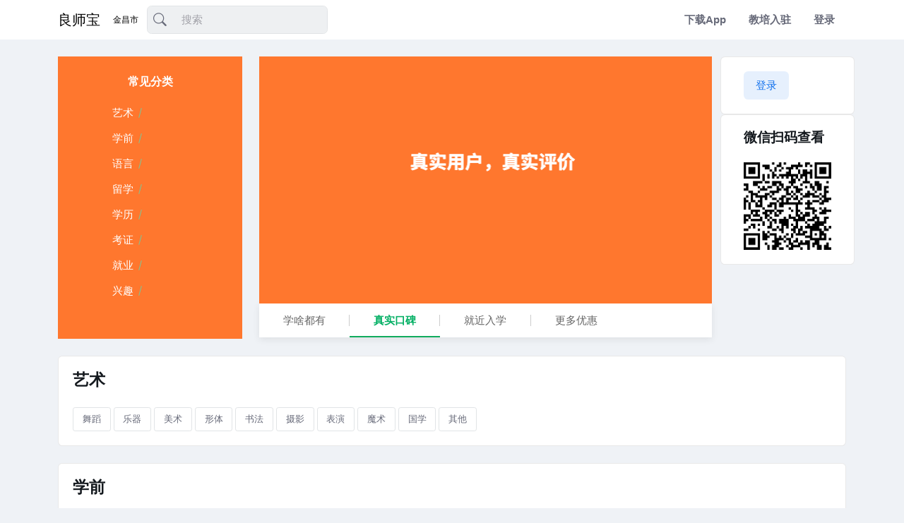

--- FILE ---
content_type: text/html
request_url: http://liangshibao.com/city/jinchang/
body_size: 10442
content:
<!DOCTYPE html>
<html lang="zh-CN">

<head>
    <meta charset="utf-8">
    <meta name="viewport" content="width=device-width, initial-scale=1.0">
    <meta http-equiv="X-UA-Compatible" content="IE=edge,chrome=1" />
    <meta name="renderer" content="webkit" />
    <meta name="keywords" content="良师宝,教培,教培咨询,教培知识" />
    <meta name="description" content="良师宝，专业的教培教培咨询网站:为寻求教培咨询及聘请教培的朋友提供快捷、高效的找教培、在线咨询教培和查教培知识等服务，是网上找教培的优选网站！" />
    <title>良师宝-教培点评网和教育门户</title>

    <!-- Favicon -->
    <link rel="icon" href="/assets/favicon.ico">
    
    <!-- Plugins CSS -->
	<link rel="stylesheet" type="text/css" href="/assets/social/vendor/font-awesome/css/all.min.css">
	<link rel="stylesheet" type="text/css" href="/assets/social/vendor/bootstrap-icons/bootstrap-icons.css">
    <link rel="stylesheet" type="text/css" href="/assets/64365/js/swiper/idangerous.swiper.css" />
    <link rel="stylesheet" type="text/css" href="/assets/64365/css/base_2019.css?v=20210726" />
    <link rel="stylesheet" type="text/css" href="/assets/64365/css/index_2019.css?v=20210726" />
    <link rel="stylesheet" type="text/css" href="/assets/css/index_category_nav.css">
    <link rel="stylesheet" type="text/css" href="/assets/css/cityselect.css">
    <link rel="stylesheet" type="text/css" href="/assets/css/login.css">
    <!-- Theme CSS -->
	<link rel="stylesheet" type="text/css" href="/assets/social/css/style.css">

</head>

<body>

<!-- ======================= Header START -->
<header class="navbar-light fixed-top header-static bg-mode">

    <!-- Logo Nav START -->
    <nav class="navbar navbar-expand-lg">
        <div class="container">
            <!-- Logo START -->
            <a class="navbar-brand" href="/index.html">良师宝</a>
            <!-- Logo END -->

                        <input type="text" class="cityinput" id="citySelect" placeholder="" style="border:none;" autocomplete="new-password"/>

            <!-- Responsive navbar toggler -->
            <button class="navbar-toggler ms-auto icon-md btn btn-light p-0" type="button" data-bs-toggle="collapse"
                data-bs-target="#navbarCollapse" aria-controls="navbarCollapse" aria-expanded="false"
                aria-label="Toggle navigation">
                <span class="navbar-toggler-animation">
                <span></span>
                <span></span>
                <span></span>
                </span>
            </button>

            <!-- Main navbar START -->
            <div class="collapse navbar-collapse" id="navbarCollapse">

                <!-- Nav Search START -->
                <div class="nav mt-3 mt-lg-0 flex-nowrap align-items-center px-4 px-lg-0">
                    <div class="nav-item w-100">
                        <form class="rounded position-relative">
                        <input class="form-control ps-5 bg-light" type="search" id="search-input" placeholder="搜索" onkeyup="onKeyUp(arguments[0] || window.event)" aria-label="搜索">
                        <button class="btn bg-transparent px-2 py-0 position-absolute top-50 start-0 translate-middle-y"
                            type="submit" onclick="search()"><i class="bi bi-search fs-5"> </i></button>
                        </form>
                    </div>
                </div>
                <!-- Nav Search END -->

                <ul class="navbar-nav navbar-nav-scroll ms-auto">
                    <!-- Nav item 1 Demos -->

                    <!-- Nav item 4 Mega menu -->
                    <li class="nav-item">
                        <a class="nav-link" href="/download.html" target="_blank">下载App</a>
                    </li>
                    <li class="nav-item">
                        <a class="nav-link" href="https://www.liangshibao.com/admin" target="_blank">教培入驻</a>
                    </li>
                    <li class="nav-item" id="loginNavItem">
                        <a class="nav-link" id="loginNavbar" href="javascript:showLoginDialog()">登录</a>
                    </li>
                    
                    <li class="nav-item ms-2 dropdown" id="navUserItem">
                        <a class="nav-link btn icon-md p-0 mt-2" href="#" id="profileDropdown" role="button" data-bs-auto-close="outside" data-bs-display="static" data-bs-toggle="dropdown" aria-expanded="false">
                            <img id="navDropDownAvatar1" class="avatar-img rounded-2" src="/assets/img/logo.png" alt="">
                        </a>
                        <ul class="dropdown-menu dropdown-animation dropdown-menu-end pt-3 small me-md-n3" aria-labelledby="profileDropdown">
                            <!-- Profile info -->
                            <li class="px-3">
                                <div class="d-flex align-items-center position-relative">
                                    <!-- Avatar -->
                                    <div class="avatar me-3">
                                        <img id="navDropDownAvatar2" class="avatar-img rounded-circle" src="/assets/img/logo.png" alt="avatar">
                                    </div>
                                    <div>
                                        <a id="navDropDownNickname" class="h6 stretched-link" href="#">昵称</a>
                                    </div>
                                </div>
                                <a class="dropdown-item btn btn-primary-soft btn-sm my-2 text-center" href="/settings.html">个人资料</a>
                            </li>
                            <!-- Links -->
                            <li class="dropdown-divider"></li>
                            <li><a class="dropdown-item bg-danger-soft-hover" onclick="http.logout()" style="cursor: pointer;"><i class="bi bi-power fa-fw me-2"></i>退出登录</a></li>
                            <li> <hr class="dropdown-divider"></li>
                            <!-- Dark mode options START -->
                            <li>
                                <div class="modeswitch-item theme-icon-active d-flex justify-content-center gap-3 align-items-center p-2 pb-0">
                                    <span>主题:</span>
                                    <button type="button" class="btn btn-modeswitch nav-link text-primary-hover mb-0" data-bs-theme-value="light" data-bs-toggle="tooltip" data-bs-placement="top" data-bs-title="亮色">
                                        <svg xmlns="http://www.w3.org/2000/svg" width="16" height="16" fill="currentColor" class="bi bi-sun fa-fw mode-switch" viewBox="0 0 16 16">
                                            <path d="M8 11a3 3 0 1 1 0-6 3 3 0 0 1 0 6zm0 1a4 4 0 1 0 0-8 4 4 0 0 0 0 8zM8 0a.5.5 0 0 1 .5.5v2a.5.5 0 0 1-1 0v-2A.5.5 0 0 1 8 0zm0 13a.5.5 0 0 1 .5.5v2a.5.5 0 0 1-1 0v-2A.5.5 0 0 1 8 13zm8-5a.5.5 0 0 1-.5.5h-2a.5.5 0 0 1 0-1h2a.5.5 0 0 1 .5.5zM3 8a.5.5 0 0 1-.5.5h-2a.5.5 0 0 1 0-1h2A.5.5 0 0 1 3 8zm10.657-5.657a.5.5 0 0 1 0 .707l-1.414 1.415a.5.5 0 1 1-.707-.708l1.414-1.414a.5.5 0 0 1 .707 0zm-9.193 9.193a.5.5 0 0 1 0 .707L3.05 13.657a.5.5 0 0 1-.707-.707l1.414-1.414a.5.5 0 0 1 .707 0zm9.193 2.121a.5.5 0 0 1-.707 0l-1.414-1.414a.5.5 0 0 1 .707-.707l1.414 1.414a.5.5 0 0 1 0 .707zM4.464 4.465a.5.5 0 0 1-.707 0L2.343 3.05a.5.5 0 1 1 .707-.707l1.414 1.414a.5.5 0 0 1 0 .708z"/>
                                            <use href="#"></use>
                                        </svg>
                                    </button>
                                    <button type="button" class="btn btn-modeswitch nav-link text-primary-hover mb-0" data-bs-theme-value="dark" data-bs-toggle="tooltip" data-bs-placement="top" data-bs-title="暗色">
                                        <svg xmlns="http://www.w3.org/2000/svg" width="16" height="16" fill="currentColor" class="bi bi-moon-stars fa-fw mode-switch" viewBox="0 0 16 16">
                                            <path d="M6 .278a.768.768 0 0 1 .08.858 7.208 7.208 0 0 0-.878 3.46c0 4.021 3.278 7.277 7.318 7.277.527 0 1.04-.055 1.533-.16a.787.787 0 0 1 .81.316.733.733 0 0 1-.031.893A8.349 8.349 0 0 1 8.344 16C3.734 16 0 12.286 0 7.71 0 4.266 2.114 1.312 5.124.06A.752.752 0 0 1 6 .278zM4.858 1.311A7.269 7.269 0 0 0 1.025 7.71c0 4.02 3.279 7.276 7.319 7.276a7.316 7.316 0 0 0 5.205-2.162c-.337.042-.68.063-1.029.063-4.61 0-8.343-3.714-8.343-8.29 0-1.167.242-2.278.681-3.286z"/>
                                            <path d="M10.794 3.148a.217.217 0 0 1 .412 0l.387 1.162c.173.518.579.924 1.097 1.097l1.162.387a.217.217 0 0 1 0 .412l-1.162.387a1.734 1.734 0 0 0-1.097 1.097l-.387 1.162a.217.217 0 0 1-.412 0l-.387-1.162A1.734 1.734 0 0 0 9.31 6.593l-1.162-.387a.217.217 0 0 1 0-.412l1.162-.387a1.734 1.734 0 0 0 1.097-1.097l.387-1.162zM13.863.099a.145.145 0 0 1 .274 0l.258.774c.115.346.386.617.732.732l.774.258a.145.145 0 0 1 0 .274l-.774.258a1.156 1.156 0 0 0-.732.732l-.258.774a.145.145 0 0 1-.274 0l-.258-.774a1.156 1.156 0 0 0-.732-.732l-.774-.258a.145.145 0 0 1 0-.274l.774-.258c.346-.115.617-.386.732-.732L13.863.1z"/>
                                            <use href="#"></use>
                                        </svg>
                                    </button>
                                    <button type="button" class="btn btn-modeswitch nav-link text-primary-hover mb-0 active" data-bs-theme-value="auto" data-bs-toggle="tooltip" data-bs-placement="top" data-bs-title="自动">
                                        <svg xmlns="http://www.w3.org/2000/svg" width="16" height="16" fill="currentColor" class="bi bi-circle-half fa-fw mode-switch" viewBox="0 0 16 16">
                                            <path d="M8 15A7 7 0 1 0 8 1v14zm0 1A8 8 0 1 1 8 0a8 8 0 0 1 0 16z"/>
                                            <use href="#"></use>
                                        </svg>
                                    </button>
                                </div>
                            </li> 
                            <!-- Dark mode options END-->
                        </ul>
                    </li>
                    <!-- Profile START -->

                </ul>
            </div>
            <!-- Main navbar END -->

        </div>
    </nav>
    <!-- Logo Nav END -->

    

</header>

    <main>

        <div class="container">

            <div class="row">

                <div class="col-md-3 d-none d-lg-block">
                    <div class="left_type_bar">
                        <div class="nav_tit" style="text-align: center;">
                            <strong>常见分类</strong>
                        </div>
                        <div class="type_box">
                            <ul class="type_list">
                                    <li>
                                        <a href="/city/jinchang/category/202007171005381.html" class="tit" target="_blank">艺术</a>
                                    </li>
                                    <li>
                                        <a href="/city/jinchang/category/202007171006061.html" class="tit" target="_blank">学前</a>
                                    </li>
                                    <li>
                                        <a href="/city/jinchang/category/202008171444191.html" class="tit" target="_blank">语言</a>
                                    </li>
                                    <li>
                                        <a href="/city/jinchang/category/202008171444261.html" class="tit" target="_blank">留学</a>
                                    </li>
                                    <li>
                                        <a href="/city/jinchang/category/202008171444311.html" class="tit" target="_blank">学历</a>
                                    </li>
                                    <li>
                                        <a href="/city/jinchang/category/202008171459571.html" class="tit" target="_blank">考证</a>
                                    </li>
                                    <li>
                                        <a href="/city/jinchang/category/202008171500021.html" class="tit" target="_blank">就业</a>
                                    </li>
                                    <li>
                                        <a href="/city/jinchang/category/202009171003591.html" class="tit" target="_blank">兴趣</a>
                                    </li>
                            </ul>
                            <div class="pop_bar">
                                    <div class="item">
                                        <a href="/city/jinchang/category/202007171005381.html" target="_blank"><strong>艺术</strong></a>
                                            <dl class="lingyu">
                                                <a href="/city/jinchang/category/202007211004501.html" target="_blank"><dt>舞蹈</dt></a>
                                                <dd class="clearfix">
                                                </dd>
                                            </dl>
                                            <dl class="lingyu">
                                                <a href="/city/jinchang/category/202007211006421.html" target="_blank"><dt>乐器</dt></a>
                                                <dd class="clearfix">
                                                </dd>
                                            </dl>
                                            <dl class="lingyu">
                                                <a href="/city/jinchang/category/202007211006561.html" target="_blank"><dt>美术</dt></a>
                                                <dd class="clearfix">
                                                </dd>
                                            </dl>
                                            <dl class="lingyu">
                                                <a href="/city/jinchang/category/202007211007061.html" target="_blank"><dt>形体</dt></a>
                                                <dd class="clearfix">
                                                </dd>
                                            </dl>
                                            <dl class="lingyu">
                                                <a href="/city/jinchang/category/202007211007161.html" target="_blank"><dt>书法</dt></a>
                                                <dd class="clearfix">
                                                </dd>
                                            </dl>
                                            <dl class="lingyu">
                                                <a href="/city/jinchang/category/202007211007271.html" target="_blank"><dt>摄影</dt></a>
                                                <dd class="clearfix">
                                                </dd>
                                            </dl>
                                            <dl class="lingyu">
                                                <a href="/city/jinchang/category/202007211007381.html" target="_blank"><dt>表演</dt></a>
                                                <dd class="clearfix">
                                                </dd>
                                            </dl>
                                            <dl class="lingyu">
                                                <a href="/city/jinchang/category/202007211007481.html" target="_blank"><dt>魔术</dt></a>
                                                <dd class="clearfix">
                                                </dd>
                                            </dl>
                                            <dl class="lingyu">
                                                <a href="/city/jinchang/category/202007211007551.html" target="_blank"><dt>国学</dt></a>
                                                <dd class="clearfix">
                                                </dd>
                                            </dl>
                                            <dl class="lingyu">
                                                <a href="/city/jinchang/category/202007211008051.html" target="_blank"><dt>其他</dt></a>
                                                <dd class="clearfix">
                                                </dd>
                                            </dl>
                                    </div>
                                    <div class="item">
                                        <a href="/city/jinchang/category/202007171006061.html" target="_blank"><strong>学前</strong></a>
                                            <dl class="lingyu">
                                                <a href="/city/jinchang/category/202007211013311.html" target="_blank"><dt>早教</dt></a>
                                                <dd class="clearfix">
                                                </dd>
                                            </dl>
                                            <dl class="lingyu">
                                                <a href="/city/jinchang/category/202007211013421.html" target="_blank"><dt>亲子</dt></a>
                                                <dd class="clearfix">
                                                </dd>
                                            </dl>
                                            <dl class="lingyu">
                                                <a href="/city/jinchang/category/202007211015361.html" target="_blank"><dt>幼儿园</dt></a>
                                                <dd class="clearfix">
                                                </dd>
                                            </dl>
                                            <dl class="lingyu">
                                                <a href="/city/jinchang/category/202007211015511.html" target="_blank"><dt>少儿英语</dt></a>
                                                <dd class="clearfix">
                                                </dd>
                                            </dl>
                                            <dl class="lingyu">
                                                <a href="/city/jinchang/category/202007211015591.html" target="_blank"><dt>其他</dt></a>
                                                <dd class="clearfix">
                                                </dd>
                                            </dl>
                                    </div>
                                    <div class="item">
                                        <a href="/city/jinchang/category/202008171444191.html" target="_blank"><strong>语言</strong></a>
                                            <dl class="lingyu">
                                                <a href="/city/jinchang/category/202008171456181.html" target="_blank"><dt>英语</dt></a>
                                                <dd class="clearfix">
                                                </dd>
                                            </dl>
                                            <dl class="lingyu">
                                                <a href="/city/jinchang/category/202008171456251.html" target="_blank"><dt>日语</dt></a>
                                                <dd class="clearfix">
                                                </dd>
                                            </dl>
                                            <dl class="lingyu">
                                                <a href="/city/jinchang/category/202008171456311.html" target="_blank"><dt>韩语</dt></a>
                                                <dd class="clearfix">
                                                </dd>
                                            </dl>
                                            <dl class="lingyu">
                                                <a href="/city/jinchang/category/202009051455011.html" target="_blank"><dt>英语</dt></a>
                                                <dd class="clearfix">
                                                </dd>
                                            </dl>
                                            <dl class="lingyu">
                                                <a href="/city/jinchang/category/202009051455161.html" target="_blank"><dt>小语种</dt></a>
                                                <dd class="clearfix">
                                                </dd>
                                            </dl>
                                            <dl class="lingyu">
                                                <a href="/city/jinchang/category/202009180957592.html" target="_blank"><dt>小语种</dt></a>
                                                <dd class="clearfix">
                                                </dd>
                                            </dl>
                                    </div>
                                    <div class="item">
                                        <a href="/city/jinchang/category/202008171444261.html" target="_blank"><strong>留学</strong></a>
                                            <dl class="lingyu">
                                                <a href="/city/jinchang/category/202008171500471.html" target="_blank"><dt>美国</dt></a>
                                                <dd class="clearfix">
                                                </dd>
                                            </dl>
                                            <dl class="lingyu">
                                                <a href="/city/jinchang/category/202008171500531.html" target="_blank"><dt>英国</dt></a>
                                                <dd class="clearfix">
                                                </dd>
                                            </dl>
                                    </div>
                                    <div class="item">
                                        <a href="/city/jinchang/category/202008171444311.html" target="_blank"><strong>学历</strong></a>
                                            <dl class="lingyu">
                                                <a href="/city/jinchang/category/202008171502061.html" target="_blank"><dt>专升本</dt></a>
                                                <dd class="clearfix">
                                                </dd>
                                            </dl>
                                            <dl class="lingyu">
                                                <a href="/city/jinchang/category/202008171502111.html" target="_blank"><dt>考研</dt></a>
                                                <dd class="clearfix">
                                                </dd>
                                            </dl>
                                            <dl class="lingyu">
                                                <a href="/city/jinchang/category/202009051458031.html" target="_blank"><dt>成人高考</dt></a>
                                                <dd class="clearfix">
                                                </dd>
                                            </dl>
                                            <dl class="lingyu">
                                                <a href="/city/jinchang/category/202009051458121.html" target="_blank"><dt>远程教育</dt></a>
                                                <dd class="clearfix">
                                                </dd>
                                            </dl>
                                            <dl class="lingyu">
                                                <a href="/city/jinchang/category/202009051458241.html" target="_blank"><dt>自学考试</dt></a>
                                                <dd class="clearfix">
                                                </dd>
                                            </dl>
                                            <dl class="lingyu">
                                                <a href="/city/jinchang/category/202009051458321.html" target="_blank"><dt>专升本</dt></a>
                                                <dd class="clearfix">
                                                </dd>
                                            </dl>
                                            <dl class="lingyu">
                                                <a href="/city/jinchang/category/202009051458421.html" target="_blank"><dt>在职研究生</dt></a>
                                                <dd class="clearfix">
                                                </dd>
                                            </dl>
                                            <dl class="lingyu">
                                                <a href="/city/jinchang/category/202009051458581.html" target="_blank"><dt>其他</dt></a>
                                                <dd class="clearfix">
                                                </dd>
                                            </dl>
                                    </div>
                                    <div class="item">
                                        <a href="/city/jinchang/category/202008171459571.html" target="_blank"><strong>考证</strong></a>
                                            <dl class="lingyu">
                                                <a href="/city/jinchang/category/202008171503201.html" target="_blank"><dt>会计</dt></a>
                                                <dd class="clearfix">
                                                </dd>
                                            </dl>
                                            <dl class="lingyu">
                                                <a href="/city/jinchang/category/202008171503291.html" target="_blank"><dt>教师资格证</dt></a>
                                                <dd class="clearfix">
                                                </dd>
                                            </dl>
                                            <dl class="lingyu">
                                                <a href="/city/jinchang/category/202008171503431.html" target="_blank"><dt>公务员</dt></a>
                                                <dd class="clearfix">
                                                </dd>
                                            </dl>
                                            <dl class="lingyu">
                                                <a href="/city/jinchang/category/202009051453281.html" target="_blank"><dt>建筑工程</dt></a>
                                                <dd class="clearfix">
                                                </dd>
                                            </dl>
                                    </div>
                                    <div class="item">
                                        <a href="/city/jinchang/category/202008171500021.html" target="_blank"><strong>就业</strong></a>
                                            <dl class="lingyu">
                                                <a href="/city/jinchang/category/202008171504161.html" target="_blank"><dt>美妆</dt></a>
                                                <dd class="clearfix">
                                                </dd>
                                            </dl>
                                            <dl class="lingyu">
                                                <a href="/city/jinchang/category/202008171504211.html" target="_blank"><dt>设计</dt></a>
                                                <dd class="clearfix">
                                                </dd>
                                            </dl>
                                            <dl class="lingyu">
                                                <a href="/city/jinchang/category/202008171504281.html" target="_blank"><dt>IT</dt></a>
                                                <dd class="clearfix">
                                                        <a href="/city/jinchang/category/202009181008091.html" target="_blank">APP开发培训</a>
                                                        <a href="/city/jinchang/category/202009181009401.html" target="_blank">计算机网络管理员</a>
                                                </dd>
                                            </dl>
                                            <dl class="lingyu">
                                                <a href="/city/jinchang/category/202009151024151.html" target="_blank"><dt>驾校</dt></a>
                                                <dd class="clearfix">
                                                </dd>
                                            </dl>
                                            <dl class="lingyu">
                                                <a href="/city/jinchang/category/202009180956432.html" target="_blank"><dt>抖音</dt></a>
                                                <dd class="clearfix">
                                                </dd>
                                            </dl>
                                            <dl class="lingyu">
                                                <a href="/city/jinchang/category/202009180957511.html" target="_blank"><dt>建筑工程</dt></a>
                                                <dd class="clearfix">
                                                </dd>
                                            </dl>
                                            <dl class="lingyu">
                                                <a href="/city/jinchang/category/202009180958111.html" target="_blank"><dt>养老护理员</dt></a>
                                                <dd class="clearfix">
                                                </dd>
                                            </dl>
                                            <dl class="lingyu">
                                                <a href="/city/jinchang/category/202009180959151.html" target="_blank"><dt>验光师</dt></a>
                                                <dd class="clearfix">
                                                </dd>
                                            </dl>
                                            <dl class="lingyu">
                                                <a href="/city/jinchang/category/202009180959152.html" target="_blank"><dt>眼镜定配工</dt></a>
                                                <dd class="clearfix">
                                                </dd>
                                            </dl>
                                            <dl class="lingyu">
                                                <a href="/city/jinchang/category/202009181001291.html" target="_blank"><dt>餐饮</dt></a>
                                                <dd class="clearfix">
                                                </dd>
                                            </dl>
                                            <dl class="lingyu">
                                                <a href="/city/jinchang/category/202009181002252.html" target="_blank"><dt>医药卫生</dt></a>
                                                <dd class="clearfix">
                                                </dd>
                                            </dl>
                                            <dl class="lingyu">
                                                <a href="/city/jinchang/category/202009181002381.html" target="_blank"><dt>美牙</dt></a>
                                                <dd class="clearfix">
                                                </dd>
                                            </dl>
                                            <dl class="lingyu">
                                                <a href="/city/jinchang/category/202009181004461.html" target="_blank"><dt>嵌入式开发</dt></a>
                                                <dd class="clearfix">
                                                </dd>
                                            </dl>
                                            <dl class="lingyu">
                                                <a href="/city/jinchang/category/202009181004521.html" target="_blank"><dt>工业机器人</dt></a>
                                                <dd class="clearfix">
                                                </dd>
                                            </dl>
                                            <dl class="lingyu">
                                                <a href="/city/jinchang/category/202009181020461.html" target="_blank"><dt>家电清洗</dt></a>
                                                <dd class="clearfix">
                                                </dd>
                                            </dl>
                                            <dl class="lingyu">
                                                <a href="/city/jinchang/category/202009181021401.html" target="_blank"><dt>品酒师</dt></a>
                                                <dd class="clearfix">
                                                </dd>
                                            </dl>
                                    </div>
                                    <div class="item">
                                        <a href="/city/jinchang/category/202009171003591.html" target="_blank"><strong>兴趣</strong></a>
                                            <dl class="lingyu">
                                                <a href="/city/jinchang/category/202009051459131.html" target="_blank"><dt>舞蹈</dt></a>
                                                <dd class="clearfix">
                                                </dd>
                                            </dl>
                                            <dl class="lingyu">
                                                <a href="/city/jinchang/category/202009171005551.html" target="_blank"><dt>瑜伽</dt></a>
                                                <dd class="clearfix">
                                                </dd>
                                            </dl>
                                            <dl class="lingyu">
                                                <a href="/city/jinchang/category/202009171006031.html" target="_blank"><dt>烘焙</dt></a>
                                                <dd class="clearfix">
                                                </dd>
                                            </dl>
                                            <dl class="lingyu">
                                                <a href="/city/jinchang/category/202009171006091.html" target="_blank"><dt>花艺</dt></a>
                                                <dd class="clearfix">
                                                </dd>
                                            </dl>
                                            <dl class="lingyu">
                                                <a href="/city/jinchang/category/202009171007181.html" target="_blank"><dt>茶酒</dt></a>
                                                <dd class="clearfix">
                                                </dd>
                                            </dl>
                                            <dl class="lingyu">
                                                <a href="/city/jinchang/category/202009171007211.html" target="_blank"><dt>其他</dt></a>
                                                <dd class="clearfix">
                                                </dd>
                                            </dl>
                                    </div>
                                
                            </div>
                        </div>
                    </div>
                </div>

                <div class="col-md-7">
                    <div class="swiper_lawyer_show d-none d-lg-block">
                        <div class="swiper_btn btn_prev" style="display: none;">
                            <i class="ico_index i_25"></i>
                        </div>
                        <div class="swiper_btn btn_next" style="display: none;">
                            <i class="ico_index i_26"></i>
                        </div>
                        <div class="swiper-container">
                            <div class="swiper-wrapper" id="carouselinfo">
                                <a href="#"
                                    class="swiper-slide swiper-slide-duplicate" target="_blank"
                                    style="width: 640px; height: 350px;">
                                    <img src="/assets/img/lunbo/1.png" alt="学啥都有">
                                </a>
                                <a href="#"
                                    class="swiper-slide swiper-slide-duplicate" target="_blank"
                                    style="width: 640px; height: 350px;">
                                    <img src="/assets/img/lunbo/2.png" alt="真实口碑">
                                </a>
                                <a href="#"
                                    class="swiper-slide swiper-slide-duplicate" target="_blank"
                                    style="width: 640px; height: 350px;">
                                    <img src="/assets/img/lunbo/3.png" alt="就近入学">
                                </a>
                                <a href="#"
                                    class="swiper-slide swiper-slide-duplicate" target="_blank"
                                    style="width: 640px; height: 350px;">
                                    <img src="/assets/img/lunbo/4.png" alt="更多优惠">
                                </a>
                            </div>
                        </div>
                        <div class="pagination"></div>
                    </div>
                    <div class="d-block d-lg-none">
                        <div class="row">
                            <div class="card">
                                <div class="card-body">
                                        <a class="btn btn-outline-light btn-sm mt-1" href="/city/jinchang/category/202007171005381.html" target="_blank">艺术</a>
                                        <a class="btn btn-outline-light btn-sm mt-1" href="/city/jinchang/category/202007171006061.html" target="_blank">学前</a>
                                        <a class="btn btn-outline-light btn-sm mt-1" href="/city/jinchang/category/202008171444191.html" target="_blank">语言</a>
                                        <a class="btn btn-outline-light btn-sm mt-1" href="/city/jinchang/category/202008171444261.html" target="_blank">留学</a>
                                        <a class="btn btn-outline-light btn-sm mt-1" href="/city/jinchang/category/202008171444311.html" target="_blank">学历</a>
                                        <a class="btn btn-outline-light btn-sm mt-1" href="/city/jinchang/category/202008171459571.html" target="_blank">考证</a>
                                        <a class="btn btn-outline-light btn-sm mt-1" href="/city/jinchang/category/202008171500021.html" target="_blank">就业</a>
                                        <a class="btn btn-outline-light btn-sm mt-1" href="/city/jinchang/category/202009171003591.html" target="_blank">兴趣</a>
                                </div>
                            </div>
                        </div>
                    </div>
                </div>

                <div class="col-md-2 d-none d-lg-block">
                    <div class="row">
                        <div class="card">
                            <div class="card-body">
                                <a id="indexLoginButton" class="btn btn-primary-soft" data-bs-toggle="modal" data-bs-target="#loginModel">登录</a>
                                <!-- 个人资料 -->
                                <div id="indexProfile">
                                    <div class="align-items-center position-relative" style="text-align: center;">
                                        <div class="avatar">
                                            <img id="indexAvatar" class="avatar-img rounded-circle" src="/assets/img/logo.png" alt="头像">
                                        </div>
                                        <div>
                                            <a id="indexNickname" class="h6 stretched-link" href="#">昵称</a>
                                        </div>
                                    </div>
                                    <div style="text-align: center;" id="indexSettings">
                                        <a class="btn btn-primary-soft btn-sm my-2 text-center" href="/settings.html">个人资料</a>
                                    </div>
                                    <div style="text-align: center;" id="indexLogout">
                                        <a class="bg-danger-soft-hover" onclick="http.logout()"><i class="bi bi-power fa-fw me-2"></i>退出登录</a>
                                    </div>
                                </div>
                            </div>
                        </div>
                    </div>

                    <!-- 微信扫码查看 START -->
                    <div class="row">
                        <div class="card">
                            <div class="card-header border-0 pb-0">
                                <h5 class="card-title">微信扫码查看</h5>
                            </div>
                            <div class="card-body position-relative pt-0">
                                <ul class="list-unstyled mt-3 mb-0">
                                    <div id="url_qrcode"></div>
                                </ul>
                            </div>
                        </div>
                    </div>
                    <!-- Card END -->

                    <!-- 登录form -->
                </div>
            </div>

                <div class="row mt-4">
                    <div class="col-lg-12 vstack gap-4">
                        <!-- Card START -->
                        <div class="card">
                            <!-- Card header START -->
                            <div class="card-header border-0 pb-0">
                                <div class="row g-2">
                                    <div class="col-lg-2">
                                        <!-- Card title -->
                                        <h1 class="h4 card-title mb-lg-0" href="/city/jinchang/category/202007171005381.html" target="_blank">艺术</h1>
                                    </div>
                                </div>
                            </div>
                            <!-- Card header END -->
                            <!-- Card body START -->
                            <div class="card-body">
                                <!-- Tab nav line -->
                                    <a class="btn btn-outline-light btn-sm mt-1" href="/city/jinchang/category/202007211004501.html" target="_blank">舞蹈</a>
                                    <a class="btn btn-outline-light btn-sm mt-1" href="/city/jinchang/category/202007211006421.html" target="_blank">乐器</a>
                                    <a class="btn btn-outline-light btn-sm mt-1" href="/city/jinchang/category/202007211006561.html" target="_blank">美术</a>
                                    <a class="btn btn-outline-light btn-sm mt-1" href="/city/jinchang/category/202007211007061.html" target="_blank">形体</a>
                                    <a class="btn btn-outline-light btn-sm mt-1" href="/city/jinchang/category/202007211007161.html" target="_blank">书法</a>
                                    <a class="btn btn-outline-light btn-sm mt-1" href="/city/jinchang/category/202007211007271.html" target="_blank">摄影</a>
                                    <a class="btn btn-outline-light btn-sm mt-1" href="/city/jinchang/category/202007211007381.html" target="_blank">表演</a>
                                    <a class="btn btn-outline-light btn-sm mt-1" href="/city/jinchang/category/202007211007481.html" target="_blank">魔术</a>
                                    <a class="btn btn-outline-light btn-sm mt-1" href="/city/jinchang/category/202007211007551.html" target="_blank">国学</a>
                                    <a class="btn btn-outline-light btn-sm mt-1" href="/city/jinchang/category/202007211008051.html" target="_blank">其他</a>
                            </div>
                            <!-- Card body END -->
                        </div>
                        <!-- Card END -->
                    </div>
                </div>
                <div class="row mt-4">
                    <div class="col-lg-12 vstack gap-4">
                        <!-- Card START -->
                        <div class="card">
                            <!-- Card header START -->
                            <div class="card-header border-0 pb-0">
                                <div class="row g-2">
                                    <div class="col-lg-2">
                                        <!-- Card title -->
                                        <h1 class="h4 card-title mb-lg-0" href="/city/jinchang/category/202007171006061.html" target="_blank">学前</h1>
                                    </div>
                                </div>
                            </div>
                            <!-- Card header END -->
                            <!-- Card body START -->
                            <div class="card-body">
                                <!-- Tab nav line -->
                                    <a class="btn btn-outline-light btn-sm mt-1" href="/city/jinchang/category/202007211013311.html" target="_blank">早教</a>
                                    <a class="btn btn-outline-light btn-sm mt-1" href="/city/jinchang/category/202007211013421.html" target="_blank">亲子</a>
                                    <a class="btn btn-outline-light btn-sm mt-1" href="/city/jinchang/category/202007211015361.html" target="_blank">幼儿园</a>
                                    <a class="btn btn-outline-light btn-sm mt-1" href="/city/jinchang/category/202007211015511.html" target="_blank">少儿英语</a>
                                    <a class="btn btn-outline-light btn-sm mt-1" href="/city/jinchang/category/202007211015591.html" target="_blank">其他</a>
                            </div>
                            <!-- Card body END -->
                        </div>
                        <!-- Card END -->
                    </div>
                </div>
                <div class="row mt-4">
                    <div class="col-lg-12 vstack gap-4">
                        <!-- Card START -->
                        <div class="card">
                            <!-- Card header START -->
                            <div class="card-header border-0 pb-0">
                                <div class="row g-2">
                                    <div class="col-lg-2">
                                        <!-- Card title -->
                                        <h1 class="h4 card-title mb-lg-0" href="/city/jinchang/category/202008171444191.html" target="_blank">语言</h1>
                                    </div>
                                </div>
                            </div>
                            <!-- Card header END -->
                            <!-- Card body START -->
                            <div class="card-body">
                                <!-- Tab nav line -->
                                    <a class="btn btn-outline-light btn-sm mt-1" href="/city/jinchang/category/202008171456181.html" target="_blank">英语</a>
                                    <a class="btn btn-outline-light btn-sm mt-1" href="/city/jinchang/category/202008171456251.html" target="_blank">日语</a>
                                    <a class="btn btn-outline-light btn-sm mt-1" href="/city/jinchang/category/202008171456311.html" target="_blank">韩语</a>
                                    <a class="btn btn-outline-light btn-sm mt-1" href="/city/jinchang/category/202009051455011.html" target="_blank">英语</a>
                                    <a class="btn btn-outline-light btn-sm mt-1" href="/city/jinchang/category/202009051455161.html" target="_blank">小语种</a>
                                    <a class="btn btn-outline-light btn-sm mt-1" href="/city/jinchang/category/202009180957592.html" target="_blank">小语种</a>
                            </div>
                            <!-- Card body END -->
                        </div>
                        <!-- Card END -->
                    </div>
                </div>
                <div class="row mt-4">
                    <div class="col-lg-12 vstack gap-4">
                        <!-- Card START -->
                        <div class="card">
                            <!-- Card header START -->
                            <div class="card-header border-0 pb-0">
                                <div class="row g-2">
                                    <div class="col-lg-2">
                                        <!-- Card title -->
                                        <h1 class="h4 card-title mb-lg-0" href="/city/jinchang/category/202008171444261.html" target="_blank">留学</h1>
                                    </div>
                                </div>
                            </div>
                            <!-- Card header END -->
                            <!-- Card body START -->
                            <div class="card-body">
                                <!-- Tab nav line -->
                                    <a class="btn btn-outline-light btn-sm mt-1" href="/city/jinchang/category/202008171500471.html" target="_blank">美国</a>
                                    <a class="btn btn-outline-light btn-sm mt-1" href="/city/jinchang/category/202008171500531.html" target="_blank">英国</a>
                            </div>
                            <!-- Card body END -->
                        </div>
                        <!-- Card END -->
                    </div>
                </div>
                <div class="row mt-4">
                    <div class="col-lg-12 vstack gap-4">
                        <!-- Card START -->
                        <div class="card">
                            <!-- Card header START -->
                            <div class="card-header border-0 pb-0">
                                <div class="row g-2">
                                    <div class="col-lg-2">
                                        <!-- Card title -->
                                        <h1 class="h4 card-title mb-lg-0" href="/city/jinchang/category/202008171444311.html" target="_blank">学历</h1>
                                    </div>
                                </div>
                            </div>
                            <!-- Card header END -->
                            <!-- Card body START -->
                            <div class="card-body">
                                <!-- Tab nav line -->
                                    <a class="btn btn-outline-light btn-sm mt-1" href="/city/jinchang/category/202008171502061.html" target="_blank">专升本</a>
                                    <a class="btn btn-outline-light btn-sm mt-1" href="/city/jinchang/category/202008171502111.html" target="_blank">考研</a>
                                    <a class="btn btn-outline-light btn-sm mt-1" href="/city/jinchang/category/202009051458031.html" target="_blank">成人高考</a>
                                    <a class="btn btn-outline-light btn-sm mt-1" href="/city/jinchang/category/202009051458121.html" target="_blank">远程教育</a>
                                    <a class="btn btn-outline-light btn-sm mt-1" href="/city/jinchang/category/202009051458241.html" target="_blank">自学考试</a>
                                    <a class="btn btn-outline-light btn-sm mt-1" href="/city/jinchang/category/202009051458321.html" target="_blank">专升本</a>
                                    <a class="btn btn-outline-light btn-sm mt-1" href="/city/jinchang/category/202009051458421.html" target="_blank">在职研究生</a>
                                    <a class="btn btn-outline-light btn-sm mt-1" href="/city/jinchang/category/202009051458581.html" target="_blank">其他</a>
                            </div>
                            <!-- Card body END -->
                        </div>
                        <!-- Card END -->
                    </div>
                </div>
                <div class="row mt-4">
                    <div class="col-lg-12 vstack gap-4">
                        <!-- Card START -->
                        <div class="card">
                            <!-- Card header START -->
                            <div class="card-header border-0 pb-0">
                                <div class="row g-2">
                                    <div class="col-lg-2">
                                        <!-- Card title -->
                                        <h1 class="h4 card-title mb-lg-0" href="/city/jinchang/category/202008171459571.html" target="_blank">考证</h1>
                                    </div>
                                </div>
                            </div>
                            <!-- Card header END -->
                            <!-- Card body START -->
                            <div class="card-body">
                                <!-- Tab nav line -->
                                    <a class="btn btn-outline-light btn-sm mt-1" href="/city/jinchang/category/202008171503201.html" target="_blank">会计</a>
                                    <a class="btn btn-outline-light btn-sm mt-1" href="/city/jinchang/category/202008171503291.html" target="_blank">教师资格证</a>
                                    <a class="btn btn-outline-light btn-sm mt-1" href="/city/jinchang/category/202008171503431.html" target="_blank">公务员</a>
                                    <a class="btn btn-outline-light btn-sm mt-1" href="/city/jinchang/category/202009051453281.html" target="_blank">建筑工程</a>
                            </div>
                            <!-- Card body END -->
                        </div>
                        <!-- Card END -->
                    </div>
                </div>
                <div class="row mt-4">
                    <div class="col-lg-12 vstack gap-4">
                        <!-- Card START -->
                        <div class="card">
                            <!-- Card header START -->
                            <div class="card-header border-0 pb-0">
                                <div class="row g-2">
                                    <div class="col-lg-2">
                                        <!-- Card title -->
                                        <h1 class="h4 card-title mb-lg-0" href="/city/jinchang/category/202008171500021.html" target="_blank">就业</h1>
                                    </div>
                                </div>
                            </div>
                            <!-- Card header END -->
                            <!-- Card body START -->
                            <div class="card-body">
                                <!-- Tab nav line -->
                                    <a class="btn btn-outline-light btn-sm mt-1" href="/city/jinchang/category/202008171504161.html" target="_blank">美妆</a>
                                    <a class="btn btn-outline-light btn-sm mt-1" href="/city/jinchang/category/202008171504211.html" target="_blank">设计</a>
                                    <a class="btn btn-outline-light btn-sm mt-1" href="/city/jinchang/category/202008171504281.html" target="_blank">IT</a>
                                    <a class="btn btn-outline-light btn-sm mt-1" href="/city/jinchang/category/202009151024151.html" target="_blank">驾校</a>
                                    <a class="btn btn-outline-light btn-sm mt-1" href="/city/jinchang/category/202009180956432.html" target="_blank">抖音</a>
                                    <a class="btn btn-outline-light btn-sm mt-1" href="/city/jinchang/category/202009180957511.html" target="_blank">建筑工程</a>
                                    <a class="btn btn-outline-light btn-sm mt-1" href="/city/jinchang/category/202009180958111.html" target="_blank">养老护理员</a>
                                    <a class="btn btn-outline-light btn-sm mt-1" href="/city/jinchang/category/202009180959151.html" target="_blank">验光师</a>
                                    <a class="btn btn-outline-light btn-sm mt-1" href="/city/jinchang/category/202009180959152.html" target="_blank">眼镜定配工</a>
                                    <a class="btn btn-outline-light btn-sm mt-1" href="/city/jinchang/category/202009181001291.html" target="_blank">餐饮</a>
                                    <a class="btn btn-outline-light btn-sm mt-1" href="/city/jinchang/category/202009181002252.html" target="_blank">医药卫生</a>
                                    <a class="btn btn-outline-light btn-sm mt-1" href="/city/jinchang/category/202009181002381.html" target="_blank">美牙</a>
                                    <a class="btn btn-outline-light btn-sm mt-1" href="/city/jinchang/category/202009181004461.html" target="_blank">嵌入式开发</a>
                                    <a class="btn btn-outline-light btn-sm mt-1" href="/city/jinchang/category/202009181004521.html" target="_blank">工业机器人</a>
                                    <a class="btn btn-outline-light btn-sm mt-1" href="/city/jinchang/category/202009181020461.html" target="_blank">家电清洗</a>
                                    <a class="btn btn-outline-light btn-sm mt-1" href="/city/jinchang/category/202009181021401.html" target="_blank">品酒师</a>
                            </div>
                            <!-- Card body END -->
                        </div>
                        <!-- Card END -->
                    </div>
                </div>
                <div class="row mt-4">
                    <div class="col-lg-12 vstack gap-4">
                        <!-- Card START -->
                        <div class="card">
                            <!-- Card header START -->
                            <div class="card-header border-0 pb-0">
                                <div class="row g-2">
                                    <div class="col-lg-2">
                                        <!-- Card title -->
                                        <h1 class="h4 card-title mb-lg-0" href="/city/jinchang/category/202009171003591.html" target="_blank">兴趣</h1>
                                    </div>
                                </div>
                            </div>
                            <!-- Card header END -->
                            <!-- Card body START -->
                            <div class="card-body">
                                <!-- Tab nav line -->
                                    <a class="btn btn-outline-light btn-sm mt-1" href="/city/jinchang/category/202009051459131.html" target="_blank">舞蹈</a>
                                    <a class="btn btn-outline-light btn-sm mt-1" href="/city/jinchang/category/202009171005551.html" target="_blank">瑜伽</a>
                                    <a class="btn btn-outline-light btn-sm mt-1" href="/city/jinchang/category/202009171006031.html" target="_blank">烘焙</a>
                                    <a class="btn btn-outline-light btn-sm mt-1" href="/city/jinchang/category/202009171006091.html" target="_blank">花艺</a>
                                    <a class="btn btn-outline-light btn-sm mt-1" href="/city/jinchang/category/202009171007181.html" target="_blank">茶酒</a>
                                    <a class="btn btn-outline-light btn-sm mt-1" href="/city/jinchang/category/202009171007211.html" target="_blank">其他</a>
                            </div>
                            <!-- Card body END -->
                        </div>
                        <!-- Card END -->
                    </div>
                </div>

        </div>

<!-- 登录 -->
<div class="modal fade" id="loginModel" tabindex="-1" aria-labelledby="loginModelLabel" aria-hidden="true">
    <div class="modal-dialog">
        <div class="modal-content">
            <div class="modal-header">
                <h1 class="modal-title fs-5" id="loginModelLabel">登录</h1>
                <button type="button" class="btn-close" data-bs-dismiss="modal" aria-label="Close"></button>
            </div>
            <div class="modal-body">
                <div class="ui-dialog-l40 ui-dialog-pt15">
                    <input id="login-mobile" class="ui-dialog-input ui-dialog-input-username" type="input" placeholder="手机号" />
                </div>
                <div class="ui-dialog-l40 ui-dialog-pt15">
                    <input id="login-code" class="ui-dialog-input ui-dialog-input-password" type="input" placeholder="验证码" style="width: 240px; float:left;"/>
                    <span style="cursor: pointer;"><a id="sendsms" href="javascript:countDown();">获取验证码</a></span>
                </div>
                <div class="ui-dialog-l40">
                </div>
                <div>
                    <a id="login-submit" class="ui-dialog-submit" href="javascript:loginSubmit();">登录</a>
                </div>
                <div class="ui-dialog-l40">
                    <span>未注册手机号会自动注册</span>
                </div>
            </div>
            <div class="modal-footer">
                <button type="button" class="btn btn-secondary" data-bs-dismiss="modal">关闭</button>
                            </div>
        </div>
    </div>
</div>
    </main>

<!-- Footer START -->
  <footer class="pt-5 bg-mode">
    <div class="container">
      <div class="row g-4">
        <div class="col-sm-6 col-lg-3">
          <img src="/assets/img/logo.png" alt="" style="width: 50px;">
          <p class="mt-3">良师宝，教培评价网</p>
        </div>
        <div class="col-sm-6 col-lg-3">
          <h5 class="mb-4">常用链接</h5>
          <ul class="nav flex-column">
            <li class="nav-item"><a class="nav-link pt-0" href="/download.html" target="_blank"> <i class="bi bi-globe fa-fw pe-2"></i>下载App</a></li>
            <li class="nav-item"><a class="nav-link" href="/about.html" target="_blank"> <i class="bi bi-windows fa-fw pe-2"></i>关于我们</a></li>
            <li class="nav-item"><a class="nav-link" href="https://www.liangshibao.com/admin" target="_blank"> <i class="bi bi-apple fa-fw pe-2"></i>教培机构入驻</a></li>
                      </ul>
        </div>
        <div class="col-sm-6 col-lg-3">
          <h5 class="mb-4">热门城市</h5>
          <ul class="nav flex-column">
            <li class="nav-item"><a class="nav-link pt-0" href="/city/beijing" target="_blank"> 北京良师宝</a></li>
            <li class="nav-item"><a class="nav-link pt-0" href="/city/shanghai" target="_blank"> 上海良师宝</a></li>
            <li class="nav-item"><a class="nav-link pt-0" href="/city/guangzhou" target="_blank"> 广州良师宝</a></li>
            <li class="nav-item"><a class="nav-link pt-0" href="/city/shenzhen" target="_blank"> 深圳良师宝</a></li>
            <li class="nav-item"><a class="nav-link pt-0" href="/city/wuhan" target="_blank"> 武汉良师宝</a></li>
          </ul>
        </div>
        <div class="col-sm-6 col-lg-3">
          <h5 class="mb-4">热门城市</h5>
          <ul class="nav flex-column">
            <li class="nav-item"><a class="nav-link pt-0" href="/city/hangzhou" target="_blank"> 杭州良师宝</a></li>
            <li class="nav-item"><a class="nav-link pt-0" href="/city/tianjin" target="_blank"> 天津良师宝</a></li>
            <li class="nav-item"><a class="nav-link pt-0" href="/city/chongqing" target="_blank"> 重庆良师宝</a></li>
            <li class="nav-item"><a class="nav-link pt-0" href="/city/chengdu" target="_blank"> 成都良师宝</a></li>
            <li class="nav-item"><a class="nav-link pt-0" href="/city/nanjing" target="_blank"> 南京良师宝</a></li>
          </ul>
        </div>
      </div>
    </div>
    <hr class="mb-0 mt-5">
    <div class="bg- light py-3">
      <div class="container">
        <div class="row">
          <div class="col-lg-6">
            <!-- Footer nav START -->
            <ul class="nav justify-content-center justify-content-lg-start lh-1">
              <li class="nav-item">
                <a class="nav-link" href="https://www.liangshibao.com/protocal.html" target="_blank">用户协议&隐私条款</a>
              </li>
            </ul>
            <!-- Footer nav START -->
          </div>
          <div class="col-lg-6">
            <!-- Copyright START -->
            <p class="text-center text-lg-end mb-0">©2023 <a class="text-body" target="_blank" href="https://www.liangshibao.com"> 良师宝 </a></p>
            <!-- Copyright END -->
          </div>
        </div>
      </div>
    </div>
  </footer>
  <!-- Footer END -->
    <!-- 类别导航 -->
<div class="go-top dn" id="go-top">
    <a href="javascript:;" class="uc-2vm"></a>
    <div class="uc-2vm-pop dn">
        <h2 class="title-2wm">微信咨询</h2>
        <div class="logo-2wm-box">
            <img src="https://www.liangshibao.com/assets/img/luobosi_mp.png" width="240" height="240">
        </div>
    </div>
    <a href="https://vip.kefux.com/chat/pc/iframe.html?sub=vip&uid=201808221551193&wid=&type=appointed&history=0&aid=201808221551193&lang=cn&column=2&p"
        target="_blank" class="feedback"></a>
    <a href="javascript:;" class="go"></a>
</div>
    <!-- 萝卜丝·智能客服代码 -->
<!--萝卜丝·智能客服代码 开始 -->
<script src="https://cdn.kefux.com/chat/pc/js/custom.min.js?v=230306"></script>
<script>
 byteDesk.start("cn", {
   style: 1,
   border: "none",
   shape: "round",
   column: "one",
   history: "0",
   autoPop: false,
   v2robot: "0",
   position: "right",
   margin: "50",
   bottomMargin: "50",
   bannerBackground: "#FF772E",
   bannerColor: "#ffffff",
   buttonColor: "#ffffff",
   buttonBackground: "#FF772E",
   buttonText: "在线客服",
   adminUid: "201808221551193",
   subDomain: "vip",
   type: "workGroup",
   workGroupWid: "201808101819291",
   agentUid: "201808221551193",
  });
 </script>
<!--./萝卜丝·智能客服代码 结束 -->
<!-- Matomo -->
<script>
  var _paq = window._paq = window._paq || [];
  _paq.push(['trackPageView']);
  _paq.push(['enableLinkTracking']);
  (function() {
    var u="//matomo.weikefu.net/";
    _paq.push(['setTrackerUrl', u+'matomo.php']);
    _paq.push(['setSiteId', '1']);
    var d=document, g=d.createElement('script'), s=d.getElementsByTagName('script')[0];
    g.async=true; g.src=u+'matomo.js'; s.parentNode.insertBefore(g,s);
  })();
</script>
<!-- End Matomo Code -->

<!-- Dark mode -->
  <script>
    const storedTheme = localStorage.getItem('theme')

    const getPreferredTheme = () => {
      if (storedTheme) {
        return storedTheme
      }
      return window.matchMedia('(prefers-color-scheme: light)').matches ? 'light' : 'dart'
    }

    const setTheme = function (theme) {
      if (theme === 'auto' && window.matchMedia('(prefers-color-scheme: dark)').matches) {
        document.documentElement.setAttribute('data-bs-theme', 'dark')
      } else {
        document.documentElement.setAttribute('data-bs-theme', theme)
      }
    }

    setTheme(getPreferredTheme())

    window.addEventListener('DOMContentLoaded', () => {
      var el = document.querySelector('.theme-icon-active');
      if (el != 'undefined' && el != null) {
        const showActiveTheme = theme => {
          const activeThemeIcon = document.querySelector('.theme-icon-active use')
          
          document.querySelectorAll('[data-bs-theme-value]').forEach(element => {
            element.classList.remove('active')
          })

        }

        window.matchMedia('(prefers-color-scheme: dark)').addEventListener('change', () => {
          if (storedTheme !== 'light' || storedTheme !== 'dark') {
            setTheme(getPreferredTheme())
          }
        })

        showActiveTheme(getPreferredTheme())

        document.querySelectorAll('[data-bs-theme-value]')
          .forEach(toggle => {
            toggle.addEventListener('click', () => {
              const theme = toggle.getAttribute('data-bs-theme-value')
              localStorage.setItem('theme', theme)
              setTheme(theme)
              showActiveTheme(theme)
            })
          })
      }
    })

  </script>
<script type="text/javascript" src="/assets/js/jquery.min.js"></script>
<script type="text/javascript" src="/assets/vendors/qrcode/qrcode.min.js"></script>
<script type="text/javascript" src="/assets/js/http.js"></script>
<script type="text/javascript" src="/assets/js/login.js"></script>
<script type="text/javascript" src="/assets/js/utils.js"></script>
<script type="text/javascript" src="/assets/js/cityselect.js"></script>
<script type="text/javascript">
    var hovertree = new Vcity.CitySelector({ input: 'citySelect' });
    //hovertree.on(function())
</script>

    <script src="/assets/vendors/bootstrap5.3/js/bootstrap.bundle.min.js"></script>
    <script src="/assets/64365/js/swiper/idangerous.swiper.min.js"></script>
    <script type="text/javascript" src="/assets/js/banner.js"></script>

    <script type="text/javascript">
        // 生成网址二维码
        refreshQrcode()
        // 设置城市名
        $("#citySelect").val('金昌市')
    </script>


</body>

</html>

--- FILE ---
content_type: text/css
request_url: http://liangshibao.com/assets/64365/css/base_2019.css?v=20210726
body_size: 32082
content:
/** 
 * 公用样式，reset, 头底部图标，数字字体，评价五角星
 */

/* reset */
body,
div,
dl,
dt,
dd,
ul,
ol,
li,
h1,
h2,
h3,
h4,
h5,
h6,
form,
input,
textarea,
p,
th,
td,
hr,
button {
  margin: 0;
  padding: 0;
}

body {
  font: 14px/20px Arial, "Microsoft Yahei", sans-serif;
  color: #333;
}

em,
var,
i {
  font-style: normal;
  font-weight: 500;
}

input,
textarea,
select,
button {
  font-family: Arial, "Microsoft Yahei", "sans-serif";
  outline: none;
  border: none;
  background: none;
  resize: none;
  border-radius: 0;
  -webkit-appearance: none;
  -moz-appearance: none;
  appearance: none;
}

table {
  border-collapse: collapse;
  border-spacing: 0;
}

th {
  text-align: inherit;
}

img {
  border: 0;
}

iframe {
  display: block;
}

ol,
ul,
li {
  list-style: none;
}

h1,
h2,
h3,
h4,
h5,
h6 {
  font-size: 100%;
  font-weight: 500;
}

a {
  color: #333;
  text-decoration: none;
}

a:hover {
  color: #f25618;
}

a:hover,
a:active {
  outline: none;
}

.clearfix:after {
  visibility: hidden;
  display: block;
  font-size: 0;
  content: " ";
  clear: both;
  height: 0;
  line-height: 0;
}

.clearfix {
  zoom: 1; /* for IE6 IE7 */
}

/* icon */
.ico_hf {
  display: inline-block;
  background: url("../images/2019/hd_ft/icon_hd_ft.png") no-repeat;
  vertical-align: middle;
}

.ico_star {
  display: inline-block;
  background: url("../images/2019/icon_star.png") no-repeat;
  vertical-align: middle;
}
/* ico_hf */
.i_hf1 {
  width: 12px;
  height: 14px;
  background-position: 0 0;
}

.i_hf2 {
  width: 9px;
  height: 6px;
  background-position: 0 -20px;
}

.i_hf3 {
  width: 12px;
  height: 16px;
  background-position: 0 -30px;
}

.i_hf4 {
  width: 16px;
  height: 16px;
  background-position: 0 -50px;
}

.i_hf5 {
  width: 11px;
  height: 5px;
  background-position: 0 -70px;
}

.i_hf6 {
  width: 6px;
  height: 10px;
  background-position: 0 -80px;
}

.i_hf7 {
  width: 16px;
  height: 16px;
  background-position: 0 -95px;
}

.i_hf8 {
  width: 16px;
  height: 16px;
  background-position: 0 -115px;
}

.i_hf9 {
  width: 16px;
  height: 16px;
  background-position: 0 -138px;
}

.i_hf10 {
  width: 16px;
  height: 16px;
  background-position: 0 -160px;
}

.i_hf11 {
  width: 48px;
  height: 48px;
  background-position: 0 -180px;
}

.i_hf12 {
  width: 34px;
  height: 32px;
  background-position: -50px 0;
}

.i_hf13 {
  width: 34px;
  height: 32px;
  background-position: -50px -40px;
}

.i_hf14 {
  width: 34px;
  height: 32px;
  background-position: -50px -80px;
}

.i_hf15 {
  width: 34px;
  height: 32px;
  background-position: -50px -120px;
}

.i_hf16 {
  width: 34px;
  height: 32px;
  background-position: -50px -160px;
}

.i_hf17 {
  width: 25px;
  height: 25px;
  background-position: -20px 0;
}

.i_hf18 {
  width: 25px;
  height: 25px;
  background-position: -20px -60px;
}

.i_hf19 {
  width: 25px;
  height: 25px;
  background-position: -20px -120px;
}

.i_hf17b {
  width: 25px;
  height: 25px;
  background-position: -20px -30px;
}

.i_hf18b {
  width: 25px;
  height: 25px;
  background-position: -20px -90px;
}

.i_hf19b {
  width: 25px;
  height: 25px;
  background-position: -20px -150px;
}

.i_hf20 {
  width: 18px;
  height: 17px;
  background-position: -50px -193px;
}

.i_hf21 {
  width: 18px;
  height: 17px;
  background-position: -50px -211px;
}

.i_hf22 {
  width: 9px;
  height: 6px;
  background-position: -70px -193px;
}

.i_hf23 {
  width: 16px;
  height: 9px;
  background-position: -68px -200px;
}

.i_hf24 {
  width: 16px;
  height: 18px;
  background-position: -68px -215px;
}

.i_hf25 {
  width: 18px;
  height: 18px;
  background-position: 0 -230px;
}

.i_hf26 {
  width: 18px;
  height: 18px;
  background-position: -20px -230px;
}

.i_hf27 {
  width: 18px;
  height: 18px;
  background-position: -40px -230px;
}
.i_hf28 {
  width: 14px;
  height: 14px;
  background-position: -65px -235px;
}
.i_hf29 {
  width: 25px;
  height: 25px;
  background-position: 0 -249px;
}
.i_hf30 {
  width: 25px;
  height: 25px;
  background-position: 0 -275px;
}

/* ico_star */
.i_star_gray {
  width: 14px;
  height: 11px;
  background-position: 0 0;
}

.i_star_oe {
  width: 14px;
  height: 11px;
  background-position: 0 -12px;
}

/* font 
@font-face {
    font-family: "DIN-Medium";
    src: url('fonts/DIN-Medium.eot?#iefix') format("embedded-opentype"), url('fonts/DIN-Medium.woff') format("woff"), url('fonts/DIN-Medium.ttf') format("truetype"), url('fonts/DIN-Medium.svg') format("svg");
    font-weight: normal;
    font-style: normal;
}

@font-face {
    font-family: "DIN-Bold";
    src: url('fonts/DIN-Bold.eot?#iefix') format("embedded-opentype"), url('fonts/DIN-Bold.woff') format("woff"), url('fonts/DIN-Bold.ttf') format("truetype"), url('fonts/DIN-Bold.svg') format("svg");
    font-weight: normal;
    font-style: normal;
}
    */
/* 0123456789 font */
@font-face {
  font-family: "TG-TYPE";
  src: url("fonts/TG-TYPE/TG-TYPE-Bold.eot?#iefix") format("embedded-opentype"),
    url("fonts/TG-TYPE/TG-TYPE-Bold.woff") format("woff"),
    url("fonts/TG-TYPE/TG-TYPE-Bold.ttf") format("truetype"),
    url("fonts/TG-TYPE/TG-TYPE-Bold.svg") format("svg");
  font-weight: normal;
  font-style: normal;
}
@font-face {
  font-family: "TG-TYPE-Regular";
  src: url("fonts/TG-TYPE/TG-TYPE-Regular.eot?#iefix")
      format("embedded-opentype"),
    url("fonts/TG-TYPE/TG-TYPE-Regular.woff") format("woff"),
    url("fonts/TG-TYPE/TG-TYPE-Regular.ttf") format("truetype"),
    url("fonts/TG-TYPE/TG-TYPE-Regular.svg") format("svg");
  font-weight: normal;
  font-style: normal;
}
.din-b,
.f-num {
  font-family: "TG-TYPE";
}
.din-m {
  font-family: "TG-TYPE-Regular";
}

.fb {
  font-weight: 600;
}

.fn {
  font-weight: normal;
}

.tl {
  text-align: left;
}

.tc {
  text-align: center;
}

.tr {
  text-align: right;
}

.ect {
  text-overflow: ellipsis;
  overflow: hidden;
  white-space: nowrap;
}

.fl {
  float: left;
}

.fr {
  float: right;
}

.pr {
  position: relative;
}

.none {
  display: none;
}

.hidden {
  visibility: hidden;
}

.mt20 {
  margin-top: 20px;
}

.mt30 {
  margin-top: 30px;
}

.mr0 {
  margin-right: 0 !important;
}

.mb0 {
  margin-bottom: 0 !important;
}

.mr20 {
  margin-right: 20px;
}

.w1200 {
  width: 1200px;
  margin-left: auto;
  margin-right: auto;
}

.s_c3 {
  color: #333 !important;
}

.s_c6 {
  color: #666 !important;
}

.s_c9 {
  color: #999 !important;
}

.s_oe {
  color: #f25618 !important;
}

a.s_c3:hover,
a.s_c6:hover,
a.s_c9:hover {
  color: #f25618 !important;
}

.bg_ff {
  background-color: #fff;
}

.bg_f5 {
  background-color: #f5f5f5;
}

.box-shadow1 {
  box-shadow: 0 2px 8px 0 rgba(0, 0, 0, 0.05);
}

.box-shadow2 {
  box-shadow: 0 3px 10px 0 rgba(0, 0, 0, 0.1);
}

.img_block img,
.img-block img {
  display: block;
  width: 100%;
  height: 100%;
}

.magnify img {
  transition: all 0.25s linear;
}

.magnify:hover img {
  transform: scale(1.02);
}

.btn {
  transition: all 0.25s linear;
}

.btn:hover {
  opacity: 0.8;
}

.btn-gn {
  background-color: #01af63;
  border: 1px solid #01af63;
  color: #fff;
}

.btn-gn:hover {
  color: #fff;
}

.borb0 {
  border-bottom: none !important;
}

/* fivestar_bar */
.fivestar_bar {
  height: 20px;
  line-height: 20px;
}

.fivestar_bar .star_gray {
  float: left;
  width: 70px;
  height: 11px;
  position: relative;
  margin: 4px 10px 0 0;
  background: url("../images/2019/icon_star.png") repeat-x;
}

.fivestar_bar .star_gray .star_oe {
  position: absolute;
  left: 0;
  top: 0;
  height: 11px;
  background: url("../images/2019/icon_star.png") repeat-x 0 -12px;
}

.fivestar_bar .number {
  float: left;
  color: #f25618;
  line-height: 20px;
}

/* header_bar */
.header_bar {
  background-color: #fff;
  box-shadow: 0 3px 15px 0 rgba(0, 0, 0, 0.1);
  position: relative;
  z-index: 900;
}

/* top_bar */
.top_bar {
  font-size: 12px;
  line-height: 36px;
  position: relative;
  z-index: 100;
}

.top_bar .t_location {
  float: left;
  padding: 0 9px;
  margin-right: 11px;
  position: relative;
}

.top_bar .t_location .currently {
  cursor: pointer;
}

.top_bar .t_location .currently .i_hf1 {
  margin: -3px 4px 0 0;
}

.top_bar .t_location .currently b {
  font-weight: 600;
  color: #01af63;
}

.top_bar .t_location .currently .i_hf2,
.top_bar .r_nav li .i_hf2 {
  margin: -2px 0 0 10px;
}

.top_bar .t_location .popup_district {
  position: absolute;
  left: 0;
  top: 36px;
  display: none;
  width: 720px;
  height: 400px;
  padding-top: 90px;
  background-color: #f5f5f5;
  box-shadow: 0 3px 8px 0 rgba(0, 0, 0, 0.15);
  border-radius: 4px;
  overflow: hidden;
  font-size: 14px;
}

.top_bar .popup_district .h90 {
  position: absolute;
  left: 0;
  top: 0;
  right: 0;
  height: 82px;
  padding: 8px 10px 0 20px;
  background-color: #fff;
}

.top_bar .popup_district .h90 .place {
  color: #999;
}

.top_bar .popup_district .h90 .tab_nav {
  margin-top: 16px;
}

.top_bar .popup_district .h90 .tab_nav span {
  float: left;
  line-height: 20px;
  padding-bottom: 10px;
  margin-right: 12px;
  position: relative;
  cursor: pointer;
}

.top_bar .popup_district .h90 .tab_nav span:nth-child(1),
.top_bar .popup_district .h90 .tab_nav span:nth-child(2) {
  margin-right: 20px;
}

.top_bar .popup_district .h90 .tab_nav span.cur:after {
  position: absolute;
  left: 0;
  right: 0;
  bottom: 0;
  height: 4px;
  background-color: #01af63;
  border-radius: 2px;
  content: "";
}

.top_bar .popup_district .h400 {
  margin: 10px 0;
  height: 380px;
  overflow-y: auto;
  position: relative;
}

.top_bar .popup_district .h400 .item dl {
  padding-bottom: 5px;
}

.top_bar .popup_district .h400 .item dl dt {
  padding: 0 20px;
  height: 32px;
  line-height: 32px;
  font-weight: 600;
}

.top_bar .popup_district .h400 .item dl dd {
  padding: 0 15px;
  overflow: hidden;
}

.top_bar .popup_district .h400 .item dl dd span {
  float: left;
  width: 80px;
  height: 28px;
  line-height: 28px;
  background-color: #fff;
  box-shadow: 0 1px 3px 0 rgba(0, 0, 0, 0.05);
  border-radius: 4px;
  color: #666;
  text-align: center;
  margin: 5px;
  cursor: pointer;
}

.top_bar .popup_district .h400 .item dl dd span:hover {
  color: #f25618;
}
/**/
.top_bar .l_nav li {
  float: left;
  margin-right: 25px;
}

.top_bar .l_nav li a,
.top_bar .r_nav li a,
.top_bar .l_nav li,
.top_bar .r_nav li {
  color: #999;
}

.top_bar .l_nav li a:hover,
.top_bar .r_nav li a:hover {
  color: #f25618;
}

.top_bar .r_nav li {
  float: left;
  margin-left: 25px;
  position: relative;
}

.top_bar .r_nav li .i_hf3,
.top_bar .r_nav li .i_hf4,
.top_bar .r_nav li .i_hf28 {
  margin: -3px 10px 0 0;
}
/**/
.top_bar .r_nav li .lr_user {
  float: left;
  line-height: 36px;
  position: relative;
}

.top_bar .r_nav li .lr_user img {
  float: left;
  width: 20px;
  height: 20px;
  border-radius: 50%;
  margin: 8px 5px 0 0;
}

.top_bar .r_nav li .lr_user .i_hf5 {
  margin: 0 5px;
}

.top_bar .r_nav li .i_hf24 {
  position: relative;
}

.top_bar .r_nav li .i_hf24 .icon_news {
  position: absolute;
  top: -5px;
  right: -6px;
}

.top_bar .r_nav li .icon_news {
  display: inline-block;
  width: 14px;
  height: 14px;
  overflow: hidden;
  background-color: #f25618;
  border-radius: 50%;
  vertical-align: middle;
  font-size: 12px;
  line-height: 14px;
  text-align: center;
  color: #fff;
}
/**/
.top_bar .r_nav li .d_pop {
  position: absolute;
  left: 50%;
  top: 36px;
  display: none;
  background-color: #fff;
  box-shadow: 0 3px 8px 0 rgba(0, 0, 0, 0.15);
  border-radius: 4px;
}

.top_bar .r_nav li .t_erwei {
  width: 234px;
  height: 290px;
  font-size: 14px;
  text-align: center;
  margin-left: -117px;
}

.top_bar .r_nav li .t_erwei b {
  display: block;
  color: #333;
  line-height: 42px;
  padding: 5px 0;
}

.top_bar .r_nav li .t_erwei img {
  display: block;
  width: 140px;
  height: 140px;
  margin: auto;
}

.top_bar .r_nav li .t_erwei p {
  color: #666;
  line-height: 24px;
  margin-top: 24px;
}

.top_bar .r_nav li .t_erwei p span {
  color: #f25618;
}
/**/
.top_bar .r_nav li .r0 {
  right: 0;
  left: auto;
}
.top_bar .r_nav li .all_nav {
  left: auto;
  right: 0;
  width: 560px;
  height: 260px;
  padding: 20px 50px;
  font-size: 14px;
}

.top_bar .r_nav li .all_nav dl {
  float: left;
  height: 260px;
}

.top_bar .r_nav li .all_nav dl dt {
  color: #11ab5d;
  font-weight: 600;
  line-height: 32px;
}

.top_bar .r_nav li .all_nav dl dd a {
  display: block;
  color: #999;
  line-height: 28px;
  position: relative;
}

.top_bar .r_nav li .all_nav dl dd a:hover {
  color: #f25618;
}

.top_bar .r_nav li .all_nav dl a .ico_hf {
  position: absolute;
  top: -4px;
  margin-left: 3px;
}

.top_bar .r_nav li .all_nav dl.d_1 {
  width: 240px;
  margin-right: 80px;
}

.top_bar .r_nav li .all_nav dl.d_1 a {
  float: left;
  margin-right: 20px;
}

.top_bar .r_nav li .all_nav dl.d_2 {
  width: 70px;
  margin-right: 86px;
}

.top_bar .r_nav li .all_nav dl.d_3 {
  width: 84px;
}
/**/
.top_bar .r_nav li .user_handle {
  width: 200px;
  margin-left: -100px;
}

.top_bar .r_nav li .user_handle .h24 {
  height: 24px;
  line-height: 24px;
  padding: 20px;
}

.top_bar .r_nav li .user_handle .h24 a {
  float: left;
}

.top_bar .r_nav li .user_handle .h24 .btn {
  float: left;
  height: 24px;
  line-height: 24px;
  color: #fff;
  margin-right: 20px;
  padding: 0 10px;
  background-color: #01af63;
  border-radius: 3px;
  transition: all 0.25s linear;
}

.top_bar .r_nav li .user_handle .h24 .btn:hover {
  opacity: 0.8;
}

.top_bar .r_nav li .user_handle .oper_list {
  padding: 0 20px;
}

.top_bar .r_nav li .user_handle .oper_list a {
  display: block;
  height: 50px;
  overflow: hidden;
  border-top: 1px solid #eee;
  font-size: 14px;
  line-height: 50px;
}

.top_bar .r_nav li .user_handle .oper_list a .ico_hf {
  margin: -2px 10px 0 0;
}

.top_bar .r_nav li .user_handle .oper_list a .icon_news {
  margin: -4px 0 0 10px;
}

.top_bar .r_nav li.show .link {
  color: #f25618;
}

/* logo_bar */
.logo_bar {
  height: 48px;
  padding: 17px 0 0;
}

.logo_bar .logo {
  float: left;
  margin-right: 20px;
}

.logo_bar .logo img {
  float: left;
}

.logo_bar .slogan {
  float: left;
  margin-top: 6px;
}

.logo_bar .r_h42 {
  height: 42px;
}

.logo_bar .r_h42 .search_bar {
  float: left;
  width: 432px;
  height: 40px;
  position: relative;
  z-index: 10;
  padding-right: 60px;
  background-color: #fff;
  border: 1px solid #ebebeb;
  border-radius: 21px;
}

.logo_bar .r_h42 .search_bar .tip {
  position: absolute;
  left: 20px;
  top: 0;
  z-index: -1;
  line-height: 42px;
  color: #ccc;
}

.logo_bar .r_h42 .search_bar .tx {
  display: block;
  width: 400px;
  height: 40px;
  padding: 0 10px 0 20px;
  font-size: 14px;
}

.logo_bar .r_h42 .search_bar button {
  position: absolute;
  top: 0;
  right: 0;
  width: 54px;
  height: 40px;
  border-radius: 0 21px 21px 0;
  cursor: pointer;
}

.logo_bar .r_h42 .search_bar button:active {
  background-color: #efefef;
}

.logo_bar .r_h42 .search_bar button.s_c .i_hf7 {
  background-position: 0 -115px;
}

.logo_bar .r_h42 .search_focus {
  box-shadow: 0 2px 3px 0 rgba(0, 0, 0, 0.05);
}

.logo_bar .r_h42 .btn {
  float: left;
  width: 120px;
  height: 42px;
  margin-left: 20px;
  background-color: #01af63;
  border-radius: 21px;
  transition: all 0.25s linear;
  font-size: 16px;
  color: #fff;
  line-height: 42px;
  text-align: center;
}

.logo_bar .r_h42 .btn .i_hf9 {
  margin: -2px 8px 0 0;
}

.logo_bar .r_h42 .btn:hover {
  opacity: 0.8;
}

.logo_bar .r_h42 .s-oe {
  float: left;
  color: #f25618;
  line-height: 42px;
  margin-left: 10px;
}

/* main_nav */
.main_nav {
  height: 42px;
  margin-top: 20px;
}

.main_nav li {
  float: left;
  padding: 0 30px;
  position: relative;
}

.main_nav li .link {
  display: block;
  padding: 10px 0;
  font-size: 16px;
  color: #333;
  line-height: 22px;
  position: relative;
}

.main_nav li.down {
  padding-right: 52px;
}

.main_nav li.down .link:before {
  position: absolute;
  top: 50%;
  right: -22px;
  margin-top: -3px;
  border-width: 5px;
  border-style: solid;
  border-color: transparent;
  border-top-color: #ccc;
  content: "";
}

.main_nav li.cur .link {
  font-weight: 600;
}

.main_nav li.cur .link:after,
.main_nav li .link:hover:after {
  position: absolute;
  left: 0;
  right: 0;
  bottom: 0;
  height: 4px;
  background-color: #01af63;
  border-radius: 2px;
  content: "";
}

.main_nav li .dn_more {
  position: absolute;
  left: 50%;
  top: 42px;
  display: none;
  min-width: 166px;
  padding: 12px 0;
  margin-left: -83px;
  background-color: #fff;
  box-shadow: 0 3px 8px 0 rgba(0, 0, 0, 0.15);
  border-radius: 4px;
}

.main_nav li .dn_more a {
  display: block;
  line-height: 36px;
  text-align: center;
  white-space: nowrap;
  padding: 10px;
}

.main_nav li .dn_more a:hover {
  background-color: #f5f5f5;
  color: #f25618;
}

/* ft_number */
.ft_number {
  height: 32px;
  padding: 37px 0;
}

.ft_number li {
  float: left;
  width: 20%;
  font-size: 16px;
  color: #666;
  line-height: 32px;
}

.ft_number li .ico_hf {
  float: left;
  margin-right: 14px;
}

.ft_number li p {
  float: left;
}

/* ft_main */
.ft_main {
  padding: 50px 0 40px;
  background: #141414 url("../images/2019/hd_ft/ft_bg.jpg") no-repeat center
    bottom;
}
/**/
.kefu {
  float: left;
  padding-left: 70px;
  position: relative;
  color: #fff;
}

.kefu .i_hf11 {
  position: absolute;
  left: 0;
  top: 0;
}

.kefu .f16 {
  font-size: 16px;
  line-height: 24px;
}

.kefu .din-m {
  font-size: 24px;
  line-height: 26px;
}

.kefu .f12 {
  font-size: 12px;
  color: #666;
  margin-top: 7px;
}

.kefu .btn {
  padding: 0;
  background: transparent;
  width: 110px;
  height: 30px;
  border: 1px solid #ccc;
  margin-top: 15px;
  font-size: 14px;
  line-height: 30px;
  padding-left: 16px;
  cursor: pointer;
  transition: all 0.15s linear;
}

.kefu .btn .i_hf6 {
  float: right;
  margin: 10px 10px 0 0;
}

.kefu .btn:hover {
  opacity: 0.7;
}
/**/
.ft_r dl {
  float: left;
  width: 100px;
}

.ft_r dl dt {
  color: #fff;
  font-weight: 600;
  line-height: 16px;
  margin-bottom: 20px;
}

.ft_r dl dd {
  height: 28px;
  overflow: hidden;
}

.ft_r dl dd a {
  float: left;
  font-size: 12px;
  color: #666;
  line-height: 28px;
  transition: color 0.25s linear;
}

.ft_r dl dd a:hover {
  color: #999;
}

.ft_r dl.r_1,
.ft_r dl.r_2 {
  margin-right: 85px;
}

.ft_r dl.r_3 {
  margin-right: 100px;
}

.ft_r dl.r_4 {
  padding-right: 45px;
}

.ft_r dl.r_4 dd {
  height: auto;
}

/* ft_tab */
.ft_tab {
  margin-top: 23px;
}

.ft_tab .tab_nav {
  height: 35px;
  line-height: 30px;
  border-bottom: 1px solid #262626;
}

.ft_tab .tab_nav span {
  float: left;
  padding-bottom: 5px;
  position: relative;
  font-size: 12px;
  color: #999;
  margin-right: 30px;
  cursor: pointer;
}

.ft_tab .tab_nav span.cur {
  color: #fff;
}

.ft_tab .tab_nav span.cur:after {
  position: absolute;
  left: 0;
  right: 0;
  bottom: -1px;
  height: 2px;
  background-color: #fff;
  content: "";
}

.ft_tab .tab_item {
  font-size: 12px;
  line-height: 18px;
  overflow: hidden;
  padding-top: 15px;
}

.ft_tab .tab_item a,
.ft_tab .tab_item span {
  float: left;
  color: #4d4d4d;
  margin-right: 15px;
  transition: color 0.25s linear;
}

.ft_tab .tab_item a:hover,
.ft_tab .tab_item span:hover {
  color: #999;
}

/* ft_other */
.ft_other {
  height: 86px;
}

.ft_other .r_safety {
  float: right;
  width: 99px;
  height: 38px;
  margin-top: 24px;
}

.ft_other .ft_link_map {
  padding-top: 16px;
  overflow: hidden;
}

.ft_other .ft_link_map li {
  float: left;
  margin-right: 40px;
}

.ft_other .ft_link_map li a {
  color: #666;
  transition: color 0.25s linear;
}

.ft_other .ft_link_map li a:hover {
  color: #000;
}

.ft_other .copyright {
  font-size: 12px;
  color: #999;
  margin-top: 10px;
}

.ft_other .copyright span {
  color: #666;
  margin: 0 5px;
}

/* pagination_dot */
.pagination_dot {
  height: 8px;
  line-height: 8px;
}

.pagination_dot .swiper-pagination-switch {
  display: inline-block;
  width: 8px;
  height: 8px;
  vertical-align: middle;
  cursor: pointer;
  background-color: #ccc;
  border-radius: 4px;
  margin: -2px 4px 0;
  transition: width 0.15s linear;
}

.pagination_dot .swiper-active-switch {
  width: 16px;
  background-color: #01af63;
}

/* r_pop_menu */
.r_pop_menu {
  position: fixed;
  right: 0;
  bottom: 15%;
  z-index: 500;
  width: 60px;
  padding: 8px 0;
  background-color: #fff;
  box-shadow: 0 3px 10px 0 rgba(0, 0, 0, 0.1);
  border-radius: 4px 0 0 4px;
}
.r_pop_menu li {
  position: relative;
}
.r_pop_menu li a {
  display: block;
  padding: 8px 0;
  font-size: 12px;
  color: #999;
  text-align: center;
}
.r_pop_menu li a .ico_hf {
  display: block;
  margin: auto;
  transition: all 0.15s linear;
}
/* .r_pop_menu li .popup { display: block; padding: 8px 0; font-size: 12px; color: #999; text-align: center; }  */
.r_pop_menu li .popup {
  position: absolute;
  right: 60px;
  top: -40px;
  padding-right: 10px;
  opacity: 0;
  visibility: hidden;
  transition: 0.2s ease-in-out;
}
.r_pop_menu li .popup .box-shaow {
  box-shadow: 0 8px 20px rgb(0 0 0 / 16%);
}
.r_pop_menu li:hover {
  color: #11ab5d;
}
.r_pop_menu li:hover .i_hf17 {
  background-position: -20px -30px;
}
.r_pop_menu li:hover .i_hf18 {
  background-position: -20px -90px;
}
.r_pop_menu li:hover .i_hf19 {
  background-position: -20px -150px;
}
.r_pop_menu li:hover .i_hf29 {
  background-position: 0 -275px;
}
.r_pop_menu li:hover .popup {
  opacity: 1;
  visibility: visible;
}
/* weizhi */
.weizhi {
  padding: 20px 0;
  font-size: 12px;
  color: #999;
  line-height: 22px;
}

.weizhi i {
  margin: 0 10px;
}

.weizhi a {
  color: #999;
}

.weizhi a:hover {
  color: #333;
}

/* page-bar */
.page-bar a,
.page-bar span {
  display: inline-block;
  width: 40px;
  height: 38px;
  text-align: center;
  color: #999;
  line-height: 38px;
}

.page-bar a {
  background-color: #fff;
  border: 1px solid #eee;
  margin-left: -1px;
}

.page-bar .p-prev,
.page-bar .p-next {
  width: auto;
  padding: 0 14px;
  white-space: nowrap;
  font-family: serif;
  font-weight: bold;
}

.page-bar span {
  height: 40px;
  line-height: 40px;
}

.page-bar a:hover,
.page-bar a.cur {
  background-color: #11b790;
  border-color: #11b790;
  color: #fff;
}

.ect-clamp {
  overflow: hidden;
  display: -webkit-box;
  -webkit-box-orient: vertical;
  -webkit-line-clamp: 2;
}

.ovh {
  overflow: hidden;
}

.btn-gn {
  background-color: #01af63;
  border: 1px solid #01af63;
  color: #fff;
}

.btn-gn:hover {
  color: #fff;
}
/* 2019-07-03*/
.iconfont {
  display: inline-block;
  vertical-align: middle;
}

.btn_oe {
  background-color: #f25618;
  border-color: #f25618 !important;
  color: #fff !important;
}

.bg_black {
  position: fixed;
  left: 0;
  top: 0;
  right: 0;
  bottom: 0;
  z-index: 1000;
  background-color: #000;
  opacity: 0.5;
}
/* 2019-09-26  #7887 */
.bg-activity {
  padding-top: 80px;
  background: url("../images/2019/70th_bg.jpg") no-repeat center top;
}

.bg-activity .header_bar {
  width: 1200px;
  padding: 0 20px;
  margin-left: -20px;
}

.act-conts {
  padding: 0 20px;
  background-color: #fff;
}
/*严禁采集，违者必究*/
.ft-warn {
  font-size: 14px;
  color: #fff;
  margin-top: 20px;
}

/*2019-12-10 11:37:44*/
.top_bar .r_nav li .all_nav {
  height: 300px;
}

.logo_bar .btn {
  border: 0px;
  padding: 0px;
}

.s-n-city {
  display: none;
}

/* 2020-02-05  hd-chartlet */
/* only one */
.hd-chartlet .w1200 {
  position: relative;
}
.hd-chartlet .char-close {
  position: absolute;
  top: 10px;
  right: 10px;
  z-index: 10;
  cursor: default;
  width: 20px;
  height: 20px;
  background-color: rgba(0, 0, 0, 0.2);
  border-radius: 50%;
  font-size: 16px;
  color: #fff;
  text-align: center;
  line-height: 20px;
}
.hd-chartlet a,
.hd-chartlet a img {
  display: block;
}

/* 2020-03-05 */
/* friendship-links */
.friendship-links {
  position: relative;
  padding-left: 92px;
  line-height: 28px;
  min-height: 28px;
  margin-bottom: 10px;
  overflow: hidden;
}
.friendship-links .label {
  position: absolute;
  top: 0;
  left: 0;
  color: #222;
  font-size: 14px;
  font-weight: bold;
  width: 90px;
}
.friendship-links .friendship-links .label {
  color: #aaa;
  font-weight: normal;
}
.friendship-con {
  position: relative;
  padding-right: 44px;
  min-height: 28px;
}
.friendship-con .zk-btn {
  display: none;
  position: absolute;
  top: 0;
  right: 0;
  cursor: pointer;
  color: #0057ff;
  font-size: 12px;
}
.friendship-con .sq-btn .iconfont {
  transform: rotate(180deg);
  margin-top: -4px;
}
.friendship-con .ovh {
  height: 28px;
  overflow: hidden;
  -webkit-transition: height 0.3s linear;
  transition: height 0.3s linear;
}
.friend-link-con {
  overflow: hidden;
}
.friend-link-con a {
  float: left;
  white-space: nowrap;
  margin-right: 20px;
  font-size: 14px;
  color: #666;
}
.friend-link-con a:hover {
  color: #0057ff;
}
.twoRow {
  min-height: 50px;
}
/* ft-link */
.ft-link {
  background-color: #151515;
  margin-bottom: 60px;
}
.ft-link .hr-line {
  height: 1px;
  background-color: #222;
  margin-top: 40px;
}
.ft-link .friendship-links {
  margin-bottom: 12px;
  font-size: 12px;
}
.ft-link .friendship-links .label {
  color: #666;
  font-size: 12px;
}
.ft-link .friend-link-con a {
  font-size: 12px;
  color: #444;
}
.ft-link .friendship-con .zk-btn {
  color: #555;
}
.ft-link .friendship-con .zk-btn .iconfont {
  font-size: 12px;
  color: #666;
  margin-left: 5px;
}
/*顶部banner*/
.hd-chartlet .char-close {
  position: absolute;
  top: 10px;
  right: 10px;
  z-index: 10;
  cursor: default;
  width: 20px;
  height: 20px;
  background-color: rgba(0, 0, 0, 0.2);
  border-radius: 50%;
  font-size: 16px;
  color: #fff;
  text-align: center;
  line-height: 20px;
}

/*font-color*/
.s-gn {
  color: #01af63 !important;
} /*绿色*/
.lawyer-recommend-list-hint {
  padding: 40px;
  text-align: center;
  font-size: 16px;
  line-height: 28px;
}

/* LTX-868 LQ 2021-08-02 */
.art-ghostwrite {
  position: relative;
  display: block;
}
.art-ghostwrite img {
  display: block;
  width: 100%;
}
.art-ghostwrite .art-txt {
  position: absolute;
  left: 0;
  top: 0;
  right: 0;
  bottom: 0;
  z-index: 5;
  transition: none;
}
/*left*/
.art-ghostwrite.left .art-txt {
  padding: 18px 30px;
}
.art-ghostwrite.left .art-txt .tit {
  float: left;
  margin-right: 30px;
  font-size: 32px;
  color: #fff;
  line-height: 42px;
  text-shadow: 0 3px 6px rgba(168, 94, 19, 0.2);
}
.art-ghostwrite.left .art-txt .u-btn {
  float: left;
  margin-top: 5px;
  width: 100px;
  height: 32px;
  line-height: 32px;
  background-color: #fff;
  border-radius: 20px;
  font-size: 14px;
  color: #ff7029;
  text-align: center;
  transition: opacity 0.2s ease-in-out;
  cursor: pointer;
}
.art-ghostwrite.left .art-txt .u-btn:hover {
  opacity: 0.85;
}
/*right*/
.art-ghostwrite.right .art-txt {
  padding: 20px 70px 20px 20px;
}
.art-ghostwrite.right .art-txt .tit {
  font-size: 24px;
  line-height: 32px;
  color: #fff;
}
.art-ghostwrite.right .art-txt p {
  margin-top: 8px;
  color: #ffe7b7;
}
.art-ghostwrite.right .qr-code {
  position: absolute;
  left: 20px;
  bottom: 20px;
  z-index: 10;
  width: 100px;
  height: 100px;
  box-sizing: border-box;
  padding: 8px;
  background-color: #fff;
  border-radius: 8px;
}
.w360 .art-ghostwrite.right .art-txt {
  padding: 20px 30px 20px 20px;
}

/* popup-ghostwrite */
.popup-ghostwrite {
  position: fixed;
  left: 0;
  top: 0;
  right: 0;
  bottom: 0;
  z-index: 1000;
}
.popup-ghostwrite .bg {
  position: absolute;
  left: 0;
  top: 0;
  z-index: 2;
  width: 100%;
  height: 100%;
  background: rgba(0, 0, 0, 0.7);
}
.popup-ghostwrite .popup-box {
  position: absolute;
  left: 50%;
  top: 50%;
  z-index: 5;
  width: 320px;
  background-color: #fff;
  border-radius: 4px;
  margin: -158px 0 0 -160px;
}
.popup-ghostwrite .pop-close {
  position: absolute;
  top: 14px;
  right: 14px;
  z-index: 2;
  width: 20px;
  text-align: center;
  font-size: 27px;
  color: #bbb;
  cursor: pointer;
}
.popup-ghostwrite .pop-close:hover {
  color: #666;
}
.popup-ghostwrite .qr-code {
  width: 242px;
  height: 123px;
  margin: 36px auto 0;
  box-sizing: border-box;
  padding: 16px 84px 27px 78px;
  background: url(../ui_v2/pc/pic/art_bg/ghostwrite/pop-qr.png) no-repeat;
}
.popup-ghostwrite .qr-code img {
  background-color: #fff;
  border: 2px solid #fff;
  box-sizing: border-box;
}
.popup-ghostwrite dl {
  text-align: center;
  margin: 15px 0 25px;
}
.popup-ghostwrite dl dt {
  font-size: 16px;
  line-height: 22px;
  margin-bottom: 6px;
}
.popup-ghostwrite dl dd {
  font-size: 14px;
  line-height: 20px;
  color: #11b790;
  padding: 5px 0;
}
#script-topbar {
  width: 1200px;
  height: 36px;
  margin: auto;
}

/* LTX-2894 LJ 2022-01-17 */
.feedback-bar-box {
  padding: 9px 12px;
  background-color: #f7f8fa;
  border-radius: 4px;
  font-size: 12px;
  color: #676f85;
  line-height: 24px;
}
.feedback-bar-box .btn {
  float: right;
  padding: 0 11px;
  border: 1px solid #868ea3;
  background-color: #fff;
  color: #414a5d !important;
  font-size: 12px;
  border-radius: 12px;
  height: auto;
  line-height: 22px;
}
.feedback-bar-box .btn:hover {
  color: #414a5d !important;
  border-color: #868ea3;
  background-color: #f2f2f2;
}
.pb30 {
  padding-bottom: 30px;
}
.plr30 {
  padding-right: 30px;
  padding-left: 30px;
}
.mlr-30 {
  margin-left: -30px;
  margin-left: -30px;
}

/* LTX-3593 LJ 2022-02-28 */
.pop-right-activty {
  position: fixed;
  bottom: 15%;
  right: 0;
  z-index: 1000;
  margin-bottom: 210px;
  width: 160px;
  height: 251px;
}
.pop-right-activty .close {
  position: absolute;
  top: -20px;
  right: 0;
  cursor: pointer;
  width: 20px;
  height: 20px;
  background: url("../ui_v3/pc/pic/activity/womenDay_2022/close.png") no-repeat;
}
.pop-right-activty .code {
  position: absolute;
  top: 87px;
  left: 20px;
  width: 120px;
  height: 120px;
  z-index: 2;
}
.pop-right-activty .bg {
  position: absolute;
  top: 0;
  left: 0;
  width: 160px;
  height: 251px;
}

/* LTX-5155 LJ 2022-05-09 */
.ft_other .r_business {
  float: right;
  width: 108px;
  height: 38px;
  margin: 24px 20px 0 0;
}
.ft_other .r_business img {
  display: block;
}

.plr20 {
  padding-left: 20px;
  padding-right: 20px;
}


--- FILE ---
content_type: text/css
request_url: http://liangshibao.com/assets/64365/css/index_2019.css?v=20210726
body_size: 46593
content:
/**
 *  首页样式表
 */

/* icon */
.ico_index { display: inline-block; background: url('../images/2019/index/icon.png') no-repeat; vertical-align: middle; }
    /**/
.ico_index.i_1 { width: 22px; height: 22px; background-position: 0 0; }
.ico_index.i_2 { width: 27px; height: 26px; background-position: -30px 0; }
.ico_index.i_3 { width: 27px; height: 26px; background-position: -60px 0; }
.ico_index.i_4 { width: 27px; height: 26px; background-position: -90px 0; }
.ico_index.i_5 { width: 18px; height: 25px; background-position: -120px 0; }
.ico_index.i_6 { width: 18px; height: 25px; background-position: -140px 0; }
.ico_index.i_7 { width: 18px; height: 25px; background-position: -160px 0; }
.ico_index.i_8 { width: 16px; height: 16px; background-position: -180px 0; }
.ico_index.i_9 { width: 10px; height:  8px; background-position: -180px -19px; }
.ico_index.i_10{ width: 32px; height: 32px; background-position: 0 -30px; }
.ico_index.i_11{ width: 32px; height: 32px; background-position: -40px -30px; }
.ico_index.i_12{ width: 32px; height: 32px; background-position: -80px -30px; }
.ico_index.i_13{ width: 32px; height: 32px; background-position: -120px -30px; }
.ico_index.i_14{ width: 32px; height: 32px; background-position: 0 -66px; }
.ico_index.i_15{ width: 32px; height: 32px; background-position: -40px -66px; }
.ico_index.i_16{ width: 32px; height: 32px; background-position: -80px -66px; }
.ico_index.i_17{ width: 32px; height: 32px; background-position: -120px -66px; }
.ico_index.i_18{ width: 32px; height: 26px; background-position: -160px -30px; }
.ico_index.i_19{ width: 24px; height: 25px; background-position: -160px -60px; }
.ico_index.i_20{ width: 42px; height: 42px; background-position: 0 -102px; }
.ico_index.i_21{ width: 37px; height: 37px; background-position: -46px -102px; }
.ico_index.i_22{ width: 37px; height: 37px; background-position: -86px -102px; }
.ico_index.i_23{ width: 32px; height: 32px; background-position: -126px -102px; }
.ico_index.i_24{ width: 23px; height: 20px; background-position: -160px -90px; }
.ico_index.i_25{ width:  9px; height: 16px; background-position: -160px -115px; }
.ico_index.i_26{ width:  9px; height: 16px; background-position: -175px -115px; }
.ico_index.i_27{ width: 11px; height: 12px; background-position: -160px -135px; }
.ico_index.i_28{ width:  8px; height: 12px; background-position: -175px -135px; }
.ico_index.i_29{ width: 14px; height: 14px; background-position: 0 -150px; }
.ico_index.i_30{ width: 14px; height: 14px; background-position: -20px -150px; }
.ico_index.i_31{ width: 16px; height: 16px; background-position: -40px -150px; }
.ico_index.i_32{ width: 16px; height: 16px; background-position: -60px -150px; }
.ico_index.i_33{ width: 24px; height: 14px; background-position: -80px -150px; }
.ico_index.i_34{ width: 15px; height: 15px; background-position: -110px -150px; }
.ico_index.i_35{ width: 15px; height: 15px; background-position: -130px -150px; }
.ico_index.i_36{ width: 15px; height: 15px; background-position: -150px -150px; }
.ico_index.i_37{ width: 15px; height: 15px; background-position: -170px -150px; }
.ico_index.i_38{ width: 12px; height:  8px; background-position: -126px -138px; }
.ico_index.i_39{ width: 12px; height:  8px; background-position: -142px -138px; }
.ico_index.i_40{ width: 32px; height: 32px; background-position: -200px 0; }
.ico_index.i_41{ width: 32px; height: 32px; background-position: -200px -70px; }
.ico_index.i_42{ width: 32px; height: 32px; background-position: -235px 0; }
.ico_index.i_40b{width: 32px; height: 32px; background-position: -200px -35px; }
.ico_index.i_41b{width: 32px; height: 32px; background-position: -200px -105px; }
.ico_index.i_42b{width: 32px; height: 32px; background-position: -235px -35px; }
.ico_index.i_43{ width: 32px; height: 32px; background-position: -235px -70px; }

/* */
.pt60 { padding-top: 60px; }
.pb60 { padding-bottom: 60px; }
.bg_f5 { background-color: #f5f5f5; }
.w820 { width: 820px; }
.w800 { width: 800px; }
.w640 { width: 640px; }
.w380 { width: 380px; }
.w360 { width: 360px; }

/* left_type_bar */
.left_type_bar { height: 400px; background-color: #FF772E; }
.left_type_bar .nav_tit { padding: 24px 20px 14px; }
.left_type_bar .nav_tit strong { font-size: 16px; color: #fff; }
.left_type_bar .nav_tit a { float: right; color: #fff; }
.left_type_bar .nav_tit a:hover { text-decoration: underline; }
    /**/
.left_type_bar .type_box { position: relative; z-index: 200; }
.left_type_bar .type_list li { height: 36px; line-height: 36px; position: relative; padding: 0 30px 0 45px; }
.left_type_bar .type_list li img { position: absolute; left: 15px; top: 10px; width: 16px; height: 16px; }
.left_type_bar .type_list li .i_hf6 { position: absolute; top: 13px; right: 15px; display: none; }
.left_type_bar .type_list li a { float: left; color: #a4d9b9; white-space: nowrap; }
.left_type_bar .type_list li a.tit { color: #fff; position: relative; margin-right: 15px; }
.left_type_bar .type_list li a.tit:after {
    position: absolute; top: 11px; right: -10px; content: ''; 
    width: 1px; height: 14px; background-color: #7ac799; transform: rotate(15deg);
}
.left_type_bar .type_list li.cur { background-color: #FF772E; }
.left_type_bar .type_list li.cur .i_hf6 { display: block; }
.left_type_bar .type_list li.cur a { color: #fff; }
.left_type_bar .type_list li.cur a.tit { text-decoration: underline; }
    /**/
.left_type_bar .pop_bar { 
    position: absolute; 
    left: 276px; 
    top: -58px;
    width: 660px; 
    /* height: 718px;  */
    background: url('../images/2019/index/bg/bg_left_type.jpg') no-repeat;
    box-shadow: 0 2px 5px 0 rgba(0,0,0, .1); display: none;
}
.left_type_bar .item { 
    /* height: 648px;  */
    padding: 15px 20px; 
}
.left_type_bar .pop_bar strong { display: block; font-size: 22px; line-height: 38px; }
.left_type_bar .type_inf { line-height: 24px; color: #666; height: 48px; overflow: hidden; margin-top: 15px; }
.left_type_bar .type_inf .i_38 { margin: -4px 8px 0 0; } 
.left_type_bar .type_inf .i_39 { margin-top: -4px; } 
        /**/
.left_type_bar dl dt { font-weight: 600; }
/* .left_type_bar dl.lingyu { margin-top: 30px; } */
/* .left_type_bar dl.lingyu { margin-bottom: 0px; } */
/* height: 126px;  */
.left_type_bar dl.lingyu dd { 
    overflow: hidden; 
    /* margin-top: 11px;  */
}
.left_type_bar dl.lingyu dd a { 
    float: left; 
    padding: 0 5px; 
    height: 30px; 
    line-height: 30px; color: #666;
    border: 1px solid #ebebeb; border-radius: 16px; 
    margin: 5px 10px 5px 0;
    /* margin-right: 5px; */
    transition: all .15s linear;
}
.left_type_bar .item dl.lingyu dd a:hover { border-color: #f25618; color: #f25618; }
        /**/
.left_type_bar .type_other { margin-top: 45px; }
.left_type_bar .type_other dt { padding-bottom: 15px; border-bottom: 1px solid #ebebeb; }
.left_type_bar .type_other dd span { float: left; width: 140px; padding: 30px 0 0; text-align: center; }
.left_type_bar .type_other dd span a { display: block; width: 100px; color: #666; margin: auto; }
.left_type_bar .type_other dd span.w300 { width: 300px; }
.left_type_bar .type_other dd a .ico_index { display:  block; height: 32px; margin: 0 auto 6px; }
.left_type_bar .type_other dd a:hover .i_40 { background-position: -200px -35px; }
.left_type_bar .type_other dd a:hover .i_41 { background-position: -200px -105px;}
.left_type_bar .type_other dd a:hover .i_42 { background-position: -235px -35px; }

/* swiper_lawyer_show */
.swiper_lawyer_show { height: 398px; position: relative; }
.swiper-container { height: 350px; }
.swiper_lawyer_show .swiper_btn { 
    position: absolute; top: 120px; z-index: 10; display: none;
    width: 28px; height: 48px; line-height: 48px; text-align: center; 
    background: rgba(0,0,0, .2); cursor: pointer; transition: background .25s linear;
}
.swiper_lawyer_show .swiper_btn:hover { background: rgba(0,0,0, .5); }
.swiper_lawyer_show .btn_next { right: 0; }
    /**/
.swiper_lawyer_show .swiper-slide { height: 350px; position: relative; }
.swiper_lawyer_show .swiper-slide img { display: block; width: 100%; height: 100%; }
.swiper_lawyer_show .swiper-slide .bg { 
    position: absolute; left: 0; right: 0; bottom: 0;
    height: 160px; padding: 60px 40px 0; background: url('../images/2019/index/bg/bg_lawyer_show.png') repeat-x;  
}
.swiper_lawyer_show .swiper-slide .lawyer { height: 40px; }
.swiper_lawyer_show .swiper-slide .lawyer .name { float: left; font-size: 30px; color: #fff; line-height: 40px; margin-right: 10px; }
.swiper_lawyer_show .swiper-slide .lawyer .diqu { font-size: 12px; color: #ccc; height: 20px; }
.swiper_lawyer_show .swiper-slide .lawyer .diqu .i_27 { float: left; margin: 3px 5px 0 0; }
.swiper_lawyer_show .swiper-slide .lawyer .post { font-size: 12px; color: #ff9600; margin-top: 1px; }
.swiper_lawyer_show .swiper-slide .tel { 
    height: 24px; line-height: 24px; margin-top: 9px;
    font-size: 18px; color: #fff; font-family: 'MicrosoftYaHei'; 
}
.swiper_lawyer_show .swiper-slide .tel .i_34 { float: left; margin: 5px 8px 0 0; }
.swiper_lawyer_show .swiper-slide .info { font-size: 12px; color: #b3b3b3; line-height: 22px; height: 44px; overflow: hidden; margin-top: 19px; }
.swiper_lawyer_show .swiper-slide .bg .i_36 { position: absolute; left: 14px; bottom: 52px; }
    /**/
.swiper_lawyer_show .pagination { height: 48px; background-color: #fff; box-shadow: 0 3px 10px 0 rgba(0,0,0, .08); } 
.swiper_lawyer_show .pagination .swiper-pagination-switch { 
    float: left; width: 20%; height: 48px; overflow: hidden; position: relative;
    color: #666; line-height: 48px; text-align: center; cursor: pointer;
} 
.swiper_lawyer_show .pagination .swiper-pagination-switch:after {
    position: absolute; top: 16px; right: 0; content: '';
    width: 1px; height: 16px; background-color: #ccc;
}
.swiper_lawyer_show .pagination .swiper-pagination-switch:last-child:after { width: 0; }
.swiper_lawyer_show .pagination .swiper-active-switch { color:#01af63; font-weight: 600; }
.swiper_lawyer_show .pagination .swiper-active-switch:before {
    position: absolute; left: 0; right: 0; bottom: 0; content: '';
    height: 2px; background-color: #11ab5d;
} 

/* feature_bar */
.feature_bar {
   height: 100px; background: #fff url('../images/2019/index/bg/bg_feature.jpg') no-repeat left top; 
   box-shadow: 0 3px 10px 0 rgba(0,0,0, .08);
}
.feature_bar dt { 
    float: left; padding: 18px 0 0 25px; width: 105px; height: 82px; position: relative;
    font-size: 24px; color: #666; line-height: 28px; 
}
.feature_bar dt:before {
    position: absolute; left: 0; top: 20px; content: '';
    width: 5px; height: 23px; background-color: #01af63; border-radius: 3px;
}
.feature_bar dd { float: left; width: 125px; text-align: center; }
.feature_bar dd .ico_index { display: block; margin: 0 auto 11px; }
.feature_bar dd a { display: block; width: 80px; padding: 22px 0 15px; margin: auto; transition: color .15s linear; }

/* r_handpick */
.r_handpick { 
    background: #fff url('../images/2019/index/bg/bg_handpick.png') no-repeat; 
    width: 240px; height: 518px; padding: 0 20px; box-shadow: 0 3px 10px 0 rgba(0, 0, 0, 0.08);
}
.r_handpick .tit_f18 { font-size: 18px; line-height: 24px; padding-top: 22px; margin-bottom: 15px; text-align: center; }
.r_handpick .tit_f14 { color: #666; padding-top: 26px; text-align: center; margin-bottom: 11px; }
.r_handpick .btn { 
    display: block; width: 174px; height: 38px; line-height: 38px; text-align: center;
    border: 1px solid #f25618; border-radius: 20px; color: #f25618; margin: auto;
    transition: all .15s linear;
}
.r_handpick .btn.b_1 { background-color: #f25618; font-size: 16px; color: #fff; }
.r_handpick .btn.b_1:hover { opacity: .8; }
.r_handpick .btn.b_1 .i_1 { margin-right: 10px; }
.r_handpick .btn.b_2:hover { opacity: .8; }
    /**/
.r_handpick .s_rz { padding-top: 26px; text-align: center; }
.r_handpick .s_rz dt { color: #666; font-weight: 600; }
.r_handpick .s_rz dd { overflow: hidden; margin-top: 15px; }
.r_handpick .s_rz dd span { float: left; width: 33.33%; font-size: 12px; color: #999; }
.r_handpick .s_rz dd span .ico_index { display: block; margin: 0 auto 6px; }
    /**/
.bulletin_bar { padding-top: 20px; border-top: 1px solid #ebebeb; margin-top: 20px; }
.bulletin_bar .tab_nav { height: 20px; color: #666; margin-bottom: 23px; }
.bulletin_bar .tab_nav .n_item { float: left; cursor: pointer; margin-right: 20px; position: relative; }
.bulletin_bar .tab_nav .n_item.cur { color: #333; font-weight: 600; }
.bulletin_bar .tab_nav .n_item.cur:after { 
    position: absolute; left: 0; right: 0; bottom: -10px; 
    content: ''; height: 4px; background-color: #01af63; border-radius: 2px;
}
.bulletin_bar .tab_item li { line-height: 26px; height: 26px; overflow: hidden; }
.bulletin_bar .tab_item li a { color: #666; }
.bulletin_bar .tab_item li a:hover { color: #f25618; }

/* nav_f32 */
.nav_f32 { padding: 55px 0; font-size: 32px; line-height: 40px; text-align: center; font-weight: 700; }
.nav_f32b { 
    height: 38px; background: url(../images/2019/index/bg/bg_nav_h38.png) no-repeat; 
    font-size: 32px; line-height: 38px; text-align: center; font-weight: 700;
}
.nav_f32b img { display: inline-block; vertical-align: middle; margin: -5px 8px 0; }
    /**/
.nav_h24 { height: 24px; margin-top: 60px; }
.nav_h24 .btn_f16 { float: right; font-size: 16px; line-height: 24px; }
.nav_h24 .btn_f16 .i_33 { margin: -2px 10px 0 0; }

/* lawyer_show2 */
.lawyer_show2 .item { 
    float: left; width: 280px; height: 400px; overflow: hidden; margin: 0 26px 26px 0;
    background-color: #fff; box-shadow: 0 5px 15px 0 rgba(0,0,0, .1); border-radius: 4px;
}
.lawyer_show2 .item .lawyer { display: block; height: 400px; overflow: hidden; color: #333; }
.lawyer_show2 .item .lawyer img { display: block; width: 100%; height: 100%; }
.lawyer_show2 .item .lawyer .pop_bar { 
    position: absolute; left: 0; right: 0; bottom: 0; z-index: 10;
    padding: 0 20px; background-color: #fff; background-color: rgba(255,255,255, .93);
}
.lawyer_show2 .pop_bar .one { height: 120px; }
.lawyer_show2 .pop_bar .two { height: 248px; display: none; }
.lawyer_show2 .pop_bar .name { font-size: 22px; line-height: 32px; padding-top: 15px; height: 32px; overflow: hidden; }
.lawyer_show2 .pop_bar .tag { font-size: 12px; color: #f25618; margin: 4px 0 12px; }
.lawyer_show2 .pop_bar .zc { color: #666; }
.lawyer_show2 .pop_bar .two .tag { padding-bottom: 14px; position: relative; margin-bottom: 9px; }
.lawyer_show2 .pop_bar .two .tag:after {
    position: absolute; left: 0; bottom: 0; content: '';
    width: 32px; height: 4px; background-color: #f25618; border-radius: 2px;
}
.lawyer_show2 .pop_bar .tel { font-size: 18px; line-height: 28px; height: 28px; overflow: hidden; }
.lawyer_show2 .pop_bar .tel .i_35,
.lawyer_show2 .pop_bar .diqu .i_27 { margin: -2px 5px 0 0; }
.lawyer_show2 .pop_bar .info { color: #666; line-height: 24px; height: 72px; overflow: hidden; margin: 7px 0 10px; }
.lawyer_show2 .pop_bar .diqu { font-size: 12px; color: #999; }

/* find_lawyer_tips */
.find_lawyer_tips { 
    float: left; width: 506px; height: 330px; padding: 35px 40px;
    background: url('../images/2019/index/bg/bg_findtips.jpg') no-repeat; 
    box-shadow: 0 5px 15px 0 rgba(0,0,0, .1); border-radius: 4px;
}
.find_lawyer_tips .tit_h32 { height: 32px; font-size: 22px; line-height: 32px; margin-bottom: 30px; }
.find_lawyer_tips .tit_h32 .btn { 
    float: right; width: 116px; height: 32px; line-height: 32px;
    background-color: #11ab5d; border-radius: 16px; transition: all .15s linear;
    font-size: 14px; color: #fff; text-align: center;
}
.find_lawyer_tips .tit_h32 .btn .i_28 { margin: -2px 0 0 5px; }
.find_lawyer_tips .tit_h32 .btn:hover { opacity: .8; }
    /**/
.find_lawyer_tips .ck_item { padding: 16px 0 16px 112px; position: relative; }
.find_lawyer_tips .ck_item .icon { 
    position: absolute; left: 0; top: 17px; 
    width: 82px; height: 82px; line-height: 82px; text-align: center;
    background-color: #e6e6e6; border-radius: 50%;
}
.find_lawyer_tips .ck_item strong { display: block; font-weight: 600; margin-bottom: 7px; }
.find_lawyer_tips .ck_item p {
    font-size: 12px; color: #666; line-height: 20px;
}

/* consult_bar */
.consult_bar { height: 660px;  background-color: #ebebeb; }
    /**/
.consult_bar .nav_h60 { height: 60px; background-color: #fff; box-shadow: 0 5px 8px 0 rgba(0,0,0, .05); }
.consult_bar .nav_tab { float: left; height: 60px; }
.consult_bar .nav_tab span { 
    float: left; cursor: pointer; margin: 0 20px; position: relative;
    font-size: 16px; color: #666; line-height: 60px;  
}
.consult_bar .nav_tab span.cur { color: #01af63; font-weight: 600; }
.consult_bar .nav_tab span.cur:after {
    position: absolute; left: 0; bottom: 0; right: 0; content: '';
    height: 4px; background-color: #01af63;
}
        /**/
.r_consult_roll { float: right; width: 350px; height: 30px; padding: 15px 0; }
.r_consult_roll .ovh { height: 30px; overflow: hidden; position: relative; }
.r_consult_roll .ovh .roll_nr { position: absolute; left: 0; top: 0; right: 0; }
.r_consult_roll .ovh .roll_nr .dt_item { height: 30px; overflow: hidden; font-size: 12px; line-height: 30px; padding: 0 30px 0 35px; position: relative; }
.r_consult_roll .ovh .roll_nr .dt_item span { float: right; color: #999; margin-left: 10px; }
.r_consult_roll .ovh .roll_nr .dt_item .ico_index { position: absolute; left: 10px; top: 7px; }
.r_consult_roll .ovh .roll_nr .dt_item a { color: #666; }
.r_consult_roll .ovh .roll_nr .dt_item a:hover { color: #f25618; }
    /**/
.consult_bar { position: relative; }
.consult_bar .content_h540 { height: 540px; overflow: hidden; position: relative; }
.wenda_bar { position: absolute; left: 0; top: 20px; right: 0; bottom: 20px; height: 500px; padding: 0 15px 0 30px; overflow-y: scroll; }
.wenda_bar .wd_item { padding: 0 30px 8px 0; border-bottom: 1px solid #d9d9d9; margin-bottom: 12px; }
.wenda_bar .wd_item .wen, .wenda_bar .wd_item .da { padding: 7px 0 7px 60px; position: relative; }
.wenda_bar .wd_item .wen .photo { 
    position: absolute; left: 0; top: 9px; 
    width: 40px; height: 40px; background-color: #fff; border-radius: 50%; 
}
.wenda_bar .wd_item .wen .photo img { display: block; width: 22px; height: 22px; margin: 9px auto; }
.wenda_bar .wd_item .wen .tit { font-size: 16px; font-weight: 600; line-height: 24px; }
.wenda_bar .wd_item .wen .info { font-size: 12px; color: #999; }
.wenda_bar .wd_item .wen .info span { margin-right: 20px; }
.wenda_bar .wd_item .da .photo { position: absolute; left: 0; top: 9px; width: 40px; height: 40px; border-radius: 50%; overflow: hidden; }
.wenda_bar .wd_item .da .photo img { display: block; width: 100%;; }
.wenda_bar .wd_item .da .huifu { overflow: hidden; }
.wenda_bar .wd_item .da .huifu .caina { 
    float: left; height: 16px; line-height: 16px; font-size: 12px; color: #fff; 
    padding: 0 5px; background-color: #01af63; border-radius: 2px; margin: 4px 5px 0 0;
}
.wenda_bar .wd_item .da .huifu .caina .i_9 { float: left; margin: 4px 5px 0 0; }
.wenda_bar .wd_item .da .huifu p { line-height: 24px; color: #666; }
.wenda_bar .wd_item .da .huifu span { font-size: 12px; color: #999; }
        /**/
.wenda_bar .tw_item { padding: 8px 0 8px 60px; margin-bottom: 10px; position: relative; }
.wenda_bar .tw_item .photo { 
    position: absolute; left: 0; top: 10px; 
    width: 40px; height: 40px; background-color: #fff; border-radius: 50%; 
}
.wenda_bar .tw_item .photo img { display: block; width: 22px; height: 22px; margin: 9px auto; }
.wenda_bar .tw_item .tit { line-height: 24px; height: 24px; overflow: hidden; }
.wenda_bar .tw_item .info { font-size: 12px; color: #999; }
.wenda_bar .tw_item .info span { margin-right: 20px; }
        /**/
.wenda_bar .type_item { padding: 0 30px 0 60px; overflow: hidden; position: relative; }
.wenda_bar .type_item .photo { 
    position: absolute; left: 0; top: 10px; 
    width: 40px; height: 40px; background-color: #fff; border-radius: 50%; 
}
.wenda_bar .type_item .photo img { display: block; width: 22px; height: 22px; margin: 9px auto; }
.wenda_bar .type_item strong { float: left; height: 60px; line-height: 60px; }
.wenda_bar .type_item .unfold-bar { float: right; width: 544px; padding: 16px 0; border-bottom: 1px solid #d9d9d9; position: relative; }
.wenda_bar .type_item .unfold-bar .un-ovh { height: 28px; overflow: hidden; }
.wenda_bar .type_item .unfold-bar .un-nr { overflow: hidden; }
.wenda_bar .type_item .unfold-bar .un-nr a { float: left; width: 100px; color: #666; line-height: 28px; margin-right: 20px; }
.wenda_bar .type_item .unfold-bar .un-nr a:hover { color: #f25618; }
.wenda_bar .type_item .unfold-bar .un-btn { position: absolute; top: 15px; right: 0; line-height: 28px; cursor: pointer; }
.wenda_bar .type_item .unfold-bar .un-btn .i_hf22 { margin: -2px 0 0 5px; }
.wenda_bar .type_item .unfold-bar.show .un-btn .i_hf22 { transform: rotate(180deg); }
    /**/
.consult_txt_bar { position: absolute; left: 0;  right: 0; bottom: 0; background-color: #fff; box-shadow: 0 2px 3px 0 rgba(0,0,0, .1); }
.consult_txt_bar .input_box1 { height: 60px; font-size: 16px; color: #999; line-height: 60px; padding: 0 30px 0 20px; }
.consult_txt_bar .input_box1 .i_23 { float: left; margin: 14px 20px 0; }
.consult_txt_bar .btn { 
    width: 88px; height: 32px; background-color: #f25618; border-radius: 16px; cursor: pointer;
    font-size: 16px; line-height: 32px; text-align: center; color: #fff; margin-top: 14px;
}
.consult_txt_bar .input_box2 { height: 180px; display: none; }
.consult_txt_bar .input_box2 .nav_h46 { 
    padding: 0 20px; height: 46px; line-height: 46px; 
    border-bottom: 1px solid #ebebeb; position: relative; 
}
.consult_txt_bar .input_box2 .nav_h46 .i_hf10 { margin: -2px 5px 0 0; }
.consult_txt_bar .input_box2 .nav_h46 strong { font-size: 16px; }
.consult_txt_bar .input_box2 .nav_h46 .btn_example { float: right; color: #01af63; padding: 0 10px; cursor: pointer; }
.consult_txt_bar .input_box2 .nav_h46 .pop_example {
    position: absolute; bottom: 46px; right: 30px;
    width: 280px; height: 170px; padding: 15px 30px; display: none;
    background-color: #fff; box-shadow: 0 3px 8px 0 rgba(0,0,0, .15); border-radius: 4px;
}
.consult_txt_bar .input_box2 .nav_h46 .pop_example .tit { font-size: 18px; text-align: center; margin-bottom: 2px; }
.consult_txt_bar .input_box2 .nav_h46 .pop_example .nr { line-height: 22px; color: #666; }
.consult_txt_bar .input_box2 textarea { display: block; width: 780px; padding: 10px 20px 0; height: 63px; font-size: 14px; line-height: 22px; }
.consult_txt_bar .input_box2 textarea::placeholder { color: #999; }
.consult_txt_bar .input_box2 .btn_h60 { height: 32px; padding: 14px 30px; }
.consult_txt_bar .input_box2 .btn_h60 .btn_clear { font-size: 16px; color: #666; line-height: 32px; cursor: pointer; margin-right: 20px; }
.consult_txt_bar .input_box2 .btn_h60 .btn { margin-top: 0; transition: all .15s linear; }
.consult_txt_bar .input_box2 .btn_h60 .btn:hover { opacity: .8; }

/* data_pj_bar */
.data_pj_bar { padding: 0 20px; height: 660px; }
.today_num_data { padding: 26px 0 25px; border-bottom: 1px solid #eee; text-align: center; }
.today_num_data dt { font-size: 24px; font-weight: 600; line-height: 32px; margin-bottom: 21px; }
.today_num_data dd { padding: 5px 0; height: 30px; line-height: 28px; color: #666;  }
.today_num_data dd b { 
    display: inline-block; width: 22px; height: 30px; 
    background-color: #01af63; border-radius: 2px; margin: 0 1px;
    font-family:"DIN-Medium"; font-size: 18px; line-height: 30px; color: #fff; font-weight: normal;
}
.today_num_data dd span { margin-left: 10px; }

/* r_evaluate_bar */
.r_evaluate_bar { padding-top: 25px; }
.r_evaluate_bar .nav_f16 { font-size: 16px; line-height: 26px; margin-bottom: 15px; }
    /**/
.chartlet_h140 { display: block; height: 140px; overflow: hidden; position: relative; }
.chartlet_h140 .i_hf23 { position: absolute; left: 20px; bottom: 0; z-index: 10; }
.chartlet_h140 .txt { position: absolute; left: 25px; top: 8px; right: 130px; color: #fff; }
.chartlet_h140 .txt strong { display: block; font-size: 18px; line-height: 40px; font-weight: 600; height: 40px; overflow: hidden; }
.chartlet_h140 .txt .inf { font-size: 12px; line-height: 22px; height: 44px; overflow: hidden; }
.chartlet_h140 .txt .tel { font-size: 16px; height: 20px; overflow: hidden; margin-top: 5px; }
.chartlet_h140 .txt .tel .i_34 { margin: -2px 8px 0 0; }
    /**/
.pingjia_list li { padding: 16px 20px 14px 10px; border-bottom: 1px solid #ebebeb; }
.pingjia_list li:last-child, .pingjia_list2 li:last-child { border-bottom: none; }
.pingjia_list li .fivestar_bar { margin-bottom: 4px; }
.pingjia_list li .nr, .pingjia_list2 li .nr { color: #666; line-height: 24px; height: 48px; overflow: hidden; }
.pingjia_list li .nr .i_38, .pingjia_list2 li .nr .i_38 { margin: -2px 5px 0 0; }
.pingjia_list li .nr .i_39, .pingjia_list2 li .nr .i_39 { margin: -2px 0 0 5px; }
    /**/
.pingjia_list2 li { padding: 0 20px 10px 10px; border-bottom: 1px solid #ebebeb; margin-bottom: 15px; }
.pingjia_list2 li .laywer { height: 40px; margin-bottom: 12px; }
.pingjia_list2 li .laywer .photo { float: left; width: 40px; height: 40px; border-radius: 50%; overflow: hidden; margin-right: 10px; }
    /**/
.r_evaluate_bar .pagination_dot {  text-align: center; margin-top: 20px; } 

/* lawyer_show3 */
.lawyer_show3 .lr_item { float: left; width: 380px; height: 220px; overflow: hidden; margin: 0 30px 30px 0; }
.lawyer_show3 .lr_item .lawyer { display: block; color: #333; position: relative; }
.lawyer_show3 .lr_item .pop_tx { position: absolute; left: 20px; top: 0; right: 160px; padding-top: 50px; }
.lawyer_show3 .lr_item .pop_tx .tag { 
    position: absolute; left: 0; top: 0;
    height: 22px; padding: 0 10px; background-color: #f25618; 
    font-size: 12px; color: #fff; line-height: 22px;
}
.lawyer_show3 .lr_item .pop_tx .name { font-size: 18px;  height: 20px; overflow: hidden; }
.lawyer_show3 .lr_item .pop_tx .inf { line-height: 22px; height: 44px; overflow: hidden; color: #999; margin: 13px 0 23px; }
.lawyer_show3 .lr_item .pop_tx .tel { font-size: 16px; height: 20px; overflow: hidden; }
.lawyer_show3 .lr_item .pop_tx .tel .i_35 { margin: -2px 5px 0 0; }

/* chartlet_chengnuo */
.chartlet_chengnuo { height: 80px; background: url('../images/2019/index/bg/bg_chengnuo_h80.png') no-repeat; }
.chartlet_chengnuo p { float: left; padding: 23px 0 0 268px; font-size: 18px; line-height: 34px; height: 34px; overflow: hidden; }
.chartlet_chengnuo p span { font-size: 22px; }
.chartlet_chengnuo .btn { 
    float: right; width: 176px; height: 34px; background-color: #11ab5d; 
    font-size: 16px; color: #fff; text-align: center; line-height: 34px;
    margin: 23px 139px 0 0; transition: all .25s linear;
}
.chartlet_chengnuo .btn:hover { opacity: .8; }

/* forestall_audio */
.forestall_audio { height: 24px; overflow: hidden; }
.forestall_audio .i_24 { float: left; margin: 2px 17px 0 0; }
.forestall_audio strong { float: left; font-size: 20px; line-height: 24px; margin-right: 12px; }
.forestall_audio .audio_roll { float: left; width: 660px; height: 24px; }
.forestall_audio .audio_roll .ovh { height: 24px; overflow: hidden; position: relative; }
.forestall_audio .audio_roll .roll_nr { position: absolute; top: 0; }
.forestall_audio .audio_roll .dt_item { height: 24px; line-height: 26px; overflow: hidden; font-size: 16px; }
.forestall_audio .audio_roll .dt_item .time { color: #999; margin-left: 16px; }
.forestall_audio .audio_roll .dt_item .time .i_29 { margin: -2px 5px 0 0; }

/* video-show */ 
.video-show { overflow: hidden; position: relative; }
.video-show .i_20, .video-show .i_43 { position: absolute; left: 10px; bottom: 10px; z-index: 1; }
.video-show .time { 
    position: absolute; right: 0; bottom: 0; z-index: 1;
    height: 17px; padding: 0 4px; background-color: #000; 
    font-size: 12px; color: #fff; line-height: 18px;
}
.video-show .bg {
    position: absolute; left: 0; top: 100%; right: 0; z-index: 10;
    background-color: rgba(0,0,0, .85); color: #fff;
}
.video-show .bg .tag { display: block; font-size: 12px; color: #f25618; }
.video-show .bg .tel { font-size: 16px; font-weight: 500; }
.video-show .bg .tel .i_34 { margin: -2px 5px 0 0; }
.video-show .bg .s_cc { color: #ccc; }
.video-show .bg .s_cc .i_hf6 { margin: -2px 0 0 5px; }
.video-show .bg .s_cc:hover { text-decoration: underline; }

/* tuijian_video */
.tuijian_video { height: 272px; margin-bottom: 27px; position: relative; }
.tuijian_video .swiper-slide .video-show { height: 213px; }
    /**/
.tuijian_video .swiper-slide .video-show .bg { padding: 25px 20px; height: 163px; }
.tuijian_video .video-show .bg .name { display: block; font-size: 24px; line-height: 34px; font-weight: 500; }
.tuijian_video .video-show .bg .tag { margin: 4px 0 9px; }
.tuijian_video .video-show .bg .info { color: #ccc; line-height: 24px; height: 48px; overflow: hidden; }
.tuijian_video .video-show .bg .h24 { height: 24px; line-height: 24px; padding-right: 10px; margin-top: 23px; }
    /**/
.tuijian_video .swiper-slide .tx_bar { height: 45px; padding: 14px 90px 0 0; }
.tuijian_video .swiper-slide .tx_bar .tit { font-size: 16px; font-weight: 600; height: 20px; overflow: hidden; }
.tuijian_video .swiper-slide .tx_bar .info { height: 16px; overflow: hidden; font-size: 12px; color: #999; line-height: 16px; margin-top: 9px; }
.tuijian_video .swiper-slide .tx_bar .info .s_c6 { float: left; margin-right: 20px; }
    /**/
.tuijian_video .pagination_dot { position: absolute; right: 0; bottom: 32px; height: 8px; line-height: 8px; text-align: center; } 
.tuijian_video .pagination_dot .swiper-pagination-switch { margin: -2px 0 0 5px; } 
.tuijian_video .pagination .swiper-active-switch { width: 16px; background-color: #01af63; }

/* lr_w180 */
.lr_w180 { width: 180px; }
.lr_w180 .video-show { height: 180px; }
.lr_w180 .video-show .bg { padding: 52px 20px; height: 130px; text-align: center; }
.lr_w180 .video-show .bg .name { 
    display: block; height: 24px; overflow: hidden; 
    font-size: 18px; font-weight: 600; line-height: 24px;
}
.lr_w180 .video-show .bg .tag { margin: 8px 0 11px; }
.lr_w180 .video-show .bg .tel { margin-bottom: 9px; }
.lr_w180 .tx_bar { height: 44px; padding-top: 14px; }
.lr_w180 .tx_bar .tit { height: 20px; overflow: hidden; }
.lr_w180 .tx_bar .info { height: 20px; overflow: hidden; font-size: 12px; margin-top: 7px; }
.lr_w180 .tx_bar .info .fr { margin-left: 5px; }

/* video_list */
.video_list { }
.video_list .item { height: 100px; padding-bottom: 40px; }
.video_list .item.pb0 { padding-bottom: 0; }
.video_list .item .video-show { float: right; width: 100px; height: 100px; margin-left: 25px; }
.video_list .item .video-show .i_43 { left: 50%; top: 50%; margin: -16px 0 0 -16px; }
.video_list .item .tit { font-size: 16px; font-weight: 600; line-height: 24px; height: 24px; overflow: hidden; }
.video_list .item .inf { font-size: 12px; font-weight: 600; height: 20px; overflow: hidden; margin: 9px 0 5px; }
.video_list .item .inf span { float: left; color: #666; margin-right: 20px; }
.video_list .item .inf span .i_30 { margin: -3px 8px 0 0; }
.video_list .item .nr { color: #999; line-height: 24px; height: 48px; overflow: hidden; }

/* video_ranking */
.video_ranking { width: 300px; height: 490px; padding: 25px 30px; }
.video_ranking .nav_h46 { height: 46px; position: relative; }
.video_ranking .nav_h46 strong { display: block; font-size: 18px; line-height: 28px; }
.video_ranking .nav_h46 p { font-size: 12px; color: #999; line-height: 18px; }
.video_ranking .nav_h46 .tab_nav { position: absolute; top: 9px; right: 0; }
.video_ranking .nav_h46 .tab_nav span { 
    float: left; font-size: 16px; color: #999; margin-left: 25px; 
    cursor: pointer; position: relative; 
}
.video_ranking .nav_h46 .tab_nav span.cur { color: #333; }
.video_ranking .nav_h46 .tab_nav span.cur:after {
    position: absolute; left: 0; bottom: -8px; right: 0; content: ''; 
    height: 4px; background-color: #01af63; border-radius: 2px;
}
    /**/
.rank_list { padding-top: 18px; }
.rank_list li { height: 42px; overflow: hidden; line-height: 42px; position: relative; padding-left: 40px; }
.rank_list li em { position: absolute; left: 0; top: 0; width: 18px; font-size: 14px; color: #666; text-align: center; }
.rank_list li em.medal { 
    top: 9px; width: 18px; height: 25px; background: url('../images/2019/index/icon.png') no-repeat; 
    font-size: 12px; color: #fff; line-height: 20px;
}
.rank_list li.one .medal { background-position: -120px 0; }
.rank_list li.two .medal { background-position: -140px 0; }
.rank_list li.three .medal{background-position: -160px 0; }
.rank_list li a { font-size: 16px; }
.rank_list li span { float: right; font-size: 12px; color: #999; margin-left: 20px; }

/* tui_wen_bar */
.tui_wen_bar .tit { height: 24px; overflow: hidden; }
.tui_wen_bar .tit span { float: left; padding: 0 4px; height: 20px; background-color: #f25618; color: #fff; margin: 2px 5px 0 0; }
.tui_wen_bar .tit a { font-size: 20px; color: #f25618; line-height: 24px; font-weight: 600; }
.tui_wen_bar .nr { line-height: 24px; color: #999; height: 48px; overflow: hidden; margin-top: 15px; }
.tui_wen_bar ul { padding-top: 17px; }
.tui_wen_bar li { font-size: 16px; line-height: 30px; height: 30px; overflow: hidden; }

/* tw_list_h80 */
.tw_list_h80 li { height: 80px; padding: 10px 0; }
.tw_list_h80 li .img_block { float: left; width: 120px; height: 80px; overflow: hidden; margin-right: 20px; }
.tw_list_h80 li .tit { height: 24px; overflow: hidden; line-height: 24px; font-size: 16px; }
.tw_list_h80 li .nr { font-size: 12px; color: #999; line-height: 22px; height: 44px; overflow: hidden; margin-top: 8px; }

/* swiper_tuiwen */
.swiper_tuiwen { height: 253px; }
.swiper_tuiwen .swiper-slide { position: relative; }
.swiper_tuiwen .swiper-slide .i_18 { 
    position: absolute; top: 0; right: 5px; z-index: 20; 
    font-size: 12px; color: #fff; text-align: center; line-height: 24px;
}
.swiper_tuiwen .swiper-slide .tit {
    position: absolute; left: 0; right: 0; bottom: 0; z-index: 10;
    height: 64px; padding: 6px 100px 0 15px; background: url('../images/2019/index/bg/bg_tuiwen.png') repeat-x;
}
.swiper_tuiwen .swiper-slide .tit p { line-height: 28px; height: 28px; overflow: hidden; }
.swiper_tuiwen .swiper-slide .tit .name a { font-size: 16px; color: #fff; font-weight: 600; }
.swiper_tuiwen .swiper-slide .tit .inf a { color: #ccc; }
    /**/
.swiper_tuiwen .swiper-slide .bg {
    position: absolute; left: 0; top: 100%; right: 0; z-index: 10;
    height: 203px; padding: 25px 20px; background-color: rgba(0,0,0, .8); color: #fff;
}
.swiper_tuiwen .swiper-slide .bg .name { font-size: 24px; line-height: 34px; height: 34px; overflow: hidden; }
.swiper_tuiwen .swiper-slide .bg .tag { display: block; font-size: 12px; color: #f25618; margin: 5px 0 9px; }
.swiper_tuiwen .swiper-slide .bg .info {line-height: 24px; height: 48px; overflow: hidden; color: #ccc; margin-bottom: 30px; }
.swiper_tuiwen .swiper-slide .bg .tel { font-size: 16px; font-weight: 500; }
.swiper_tuiwen .swiper-slide .bg .tel .i_34 { margin: -2px 5px 0 0; }
.swiper_tuiwen .swiper-slide .bg .s_cc { color: #ccc; }
.swiper_tuiwen .swiper-slide .bg .s_cc .i_hf6 { margin: -2px 0 0 5px; }
.swiper_tuiwen .swiper-slide .bg .s_cc:hover { text-decoration: underline; }
.swiper_tuiwen .pagination_dot { position: absolute; right: 11px; bottom: 17px; z-index: 20;  }

/* new_zhishi */
.new_zhishi { margin-top: 36px; }
.new_zhishi dt { font-size: 20px; font-weight: 600; line-height: 28px; height: 28px; margin-bottom: 5px; }
.new_zhishi dd { height: 36px; overflow: hidden; line-height: 36px; }
.new_zhishi dd .s_c9 { margin-right: 5px; }
.new_zhishi dd span { float: right; font-size: 12px; color: #999; margin-left: 5px; }

/* hot_guanzhu */
.hot_guanzhu dt { font-size: 18px; margin-bottom: 23px; }
.hot_guanzhu dd a { 
    display: block; height: 42px; background-color: #f5f5f5;
    position: relative; padding: 10px 20px; margin: 10px 0; 
}
.hot_guanzhu dd .ico_index { position: absolute; top: 15px; right: 20px; }
.hot_guanzhu dd .f16 { font-size: 16px; line-height: 24px; }
.hot_guanzhu dd .f12 { font-size: 12px; color: #999; }

/* pocket_app */
.pocket_app { margin-top: 50px; }
.pocket_app dt { font-size: 18px; margin-bottom: 17px; }
.pocket_app .img_block { display: block; height: 150px; }

/* zhishi_bar */
.nav_f22 { font-size: 22px; font-weight: 600; line-height: 30px; }
.zhishi_bar .link { height: 20px; overflow: hidden; color: #ccc; margin: 11px 0 16px; }
.zhishi_bar .link a { color: #666; }
.zhishi_bar .link a:hover { color: #f25618; }
.zhishi_bar .link .all { margin-left: 15px; }
.zhishi_bar .chartlet_h130,
.zhishi_bar .nochartlet_h130 { display: block; }
    /**/
.chartlet_h130, .nochartlet_h130 { height: 130px; overflow: hidden; position: relative; }
.chartlet_h130 .i_18 { 
    position: absolute; top: 0; right: 5px; z-index: 5; 
    font-size: 12px; color: #fff; text-align: center; line-height: 24px; 
}
.chartlet_h130 .pop_tx { position: absolute; left: 20px; top: 20px; right: 165px; z-index: 10; color: #fff; }
.chartlet_h130 .pop_tx .name { font-size: 16px; font-weight: 600; height: 20px; overflow: hidden; }
.chartlet_h130 .pop_tx .inf { height: 40px; overflow: hidden; margin: 9px 0 7px; }
.chartlet_h130 .pop_tx .tel { height: 20px; overflow: hidden; }
.chartlet_h130 .pop_tx .tel .i_34 { margin: -2px 5px 0 0; }
    /**/
.nochartlet_h130 .pop_tx { 
    position: absolute; left: 0; top: 0; right: 0; bottom: 0; z-index: 10; 
    padding: 35px 20px; text-align: center;
    font-size: 18px; color: #333; font-weight: 600; line-height: 30px;
}
.nochartlet_h130 .pop_tx em { font: 12px/14px Verdana, Tahoma, sans-serif; display: inline-block; margin-top: -10px; vertical-align: middle;  }
    /**/
.zhishi_bar ul { margin-top: 13px; }
.zhishi_bar li { 
    float: left; width: 50%; height: 26px; overflow: hidden; line-height: 26px; 
    text-overflow: ellipsis; overflow: hidden; white-space: nowrap; 
}

/* law_zd_type */
.law_zd_type { width: 300px; height: 600px; padding: 25px 30px 1px; }
.law_zd_type ul { padding: 23px 0 13px; }
.law_zd_type ul li { height: 32px; overflow: hidden; }
.law_zd_type ul li a { margin-right: 4px; }
.law_zd_type ul li b { margin-right: 10px; }
.law_zd_type ul li b a { margin-right: 0; }
.law_zd_type .all { border-top: 1px solid #ebebeb; text-align: center; }
.law_zd_type .all a { line-height: 54px; }

/* nav_f18 */
.nav_f18 { line-height: 28px; height: 28px; position: relative; }
.nav_f18 strong { font-size: 18px; }
.nav_f18 .i_8 { float: right; margin-top: 6px; }
.nav_f18 .pop_rank_tip { 
    position: absolute; bottom: 38px; right: 0; z-index: 10; display: none;
    background-color: #fff; box-shadow: 0 3px 8px 0 rgba(0,0,0, .15); border-radius: 4px;
    width: 260px; padding: 15px 20px; font-size: 14px; color: #666; line-height: 22px;
}

/* lawyer_ranking */
.lawyer_ranking { float: left; width: 340px; height: 560px; padding: 25px 20px; background-color: #fff; margin-right: 40px; }
    /**/
.rank_list_show { margin-top: 18px; }
.rank_list_show li { padding: 7px 0 8px; }
.rank_list_show li .one { line-height: 30px; height: 30px; overflow: hidden; padding-left: 70px; position: relative; } 
.rank_list_show li .one em { 
    position: absolute; left: 15px; top: 0; 
    width: 28px; height: 28px; border: 1px solid #ccc; border-radius: 50%;
    font-size: 13px; color: #999; line-height: 30px; text-align: center;
}
.rank_list_show li .one .f16 { font-size: 16px; }
.rank_list_show li .one .f12 { float: right; font-size: 12px; color: #999; margin-left: 10px; }
.rank_list_show li .one .tag { 
    display: inline-block; border: 1px solid #01af63; padding: 0 3px; vertical-align: middle;
    font-size: 12px; color: #01af63; line-height: 16px; margin: -2px 0 0 5px;
}
.rank_list_show li .two { height: 82px; padding-left: 70px; position: relative; z-index: 2; display: none; }
.rank_list_show li .two .img_block { position: absolute; left: 0; top: 0; width: 60px; height: 60px; }
.rank_list_show li .two .img_block img { border-radius: 50%; }
.rank_list_show li .two .img_block .i_19 { 
    position: absolute; left: 50%; top: 57px; z-index: -1; margin-left: -12px;  
    font-size: 13px; color: #fff; line-height: 24px; text-align: center;
}
.rank_list_show li .two .h20 { height: 20px; overflow: hidden;line-height:20px; }
.rank_list_show li .two .h20 span { float: right; font-size: 12px; color: #999; margin-left: 10px; }
.rank_list_show li .two .h20 a { font-size: 16px; }
.rank_list_show li .two .h36 { height: 36px; margin-top: 9px; }
.rank_list_show li .two .inf { font-size: 12px; color: #999; line-height: 18px; height: 36px; overflow: hidden; }
.rank_list_show li .two .btn { 
    float: right; width: 86px; height: 28px; border: 1px solid #f25618; border-radius: 15px;
    color: #f25618; line-height: 28px; text-align: center; margin: 3px 0 0 25px; transition: all .25s linear;
}
.rank_list_show li .two .btn:hover { opacity: .8; }
.rank_list_show li.show .one { display: none; }
.rank_list_show li.show .two { display: block; }

/* huif_star_bar */
.huif_star_bar { width: 320px; height: 560px; padding: 25px 20px; background-color: #fff; }
    /**/
.huif_star_bar .star_lawyer { width: 180px; margin: 25px auto 33px; position: relative; }
.huif_star_bar .star_lawyer .img_block { height: 180px; border-radius: 50%; overflow: hidden; }
.huif_star_bar .star_lawyer .bg_icon { 
    position: absolute; left: 50%; bottom: -15px; z-index: 10;
    width: 211px; height: 104px; margin-left: -105px;
    background: url('../images/2019/index/bg/bg_hf_stat.png') no-repeat center bottom;  
}
    /**/
.huif_star_bar .name { font-size: 20px; line-height: 32px; height: 32px; overflow: hidden; }
.huif_star_bar .diqu { font-size: 12px; color: #999; height: 20px; overflow: hidden; margin: 9px 0 11px; }
.huif_star_bar .diqu .i_27 { margin: -3px 5px 0 0; }
.huif_star_bar .num { height: 20px; overflow: hidden; }
.huif_star_bar .num span { color: #f25618; }
.huif_star_bar .inf { 
    padding: 0 20px; height: 96px; overflow: hidden; margin: 21px 0 25px;
    color: #666; line-height: 24px; text-indent: 2em;
}
.huif_star_bar .inf a { float: right; }
.huif_star_bar .btn { 
    display: block; width: 200px; height: 40px; margin: auto;
    background-color: #f25618; border-radius: 20px; transition: all .25s linear;
    font-size: 16px; color: #fff; line-height: 40px; text-align: center;
}
.huif_star_bar .btn:hover { opacity: .8; }

/* 2019-02-18 修改律师广告 */
.lawyer_show2 .item .lawyer .pop_bar { background:linear-gradient(180deg,rgba(0,0,0, 0) 0%, rgba(0,0,0, .8) 100%); }
.lawyer_show2 .pop_bar .name,
.lawyer_show2 .pop_bar .tel { color: #fff; }
.lawyer_show2 .pop_bar .tel .i_35 { background-position: -110px -150px; }  
.lawyer_show2 .pop_bar .zc,
.lawyer_show2 .pop_bar .info { color: #999; }


/** add: #11592 by LJ 2020-07-10 */
/* law-lore-box */
.law-lore-box { 
    padding-top: 25px; width: 360px; height: 609px; 
}
.law-lore-box .nav_f22 { padding: 0 30px; }
/* lore-swiper */
.law-lore-swiper {
    position: relative; padding: 0 32px;
    height: 55px; box-shadow: 0 3px 5px rgba(0,0,0,.05);
    overflow: hidden;
}
.law-lore-swiper .swiper-btn {
    position: absolute; top: 18px; color: #666;
    cursor: pointer;
}
.law-lore-swiper .swiper-btn .iconfont { font-size: 14px; }
.law-lore-swiper .swiper-btn.is-disable { cursor: not-allowed; color: #bbb; }
.law-lore-swiper .btn-prev { left: 15px; }
.law-lore-swiper .btn-next { right: 15px; }
.law-lore-swiper .btn-next .iconfont { font-size: 16px; }
.lore-swiper { overflow: hidden; height: 55px; }
.lore-swiper .swiper-wrapper { 
    width: 100%; line-height: 55px; white-space: nowrap;
    overflow: hidden;
}
.lore-swiper .swiper-slide {
    position: relative; text-align: center;
    display: inline-block; cursor: pointer;
}
.lore-swiper .swiper-slide.swiper-slide-active {
    font-weight: 600; color: #11B790;
}
.lore-swiper .swiper-slide.swiper-slide-active:before {
    content: ''; position: absolute; bottom: 0; left: 50%; margin-left: -28px;
    width: 56px; height: 2px; background-color: #11B790;
}
/* lore-item */
.lore-item {
    padding: 20px 30px 0 2px;
}
.lore-item a {
    float: left; margin-left: 28px;
    font-size: 12px; line-height: 32px; color: #666;
}
.lore-item a:hover { color: #f25618; }

/* LTX-730 LQ 2021-07-22 */
.r_handpick .btn-group { width: 176px; height: 40px; margin: auto; }
.r_handpick .btn-group .btn { width: 83px; font-size: 14px; }
.btn-gn-line { background-color: #fff !important; border: 1px solid #11b790 !important; color: #11b790 !important; cursor: pointer; }

.swiper_h150 { height: 150px; }
.swiper_h150 .pagination_dot { position: absolute; right: 11px; bottom: 10px; z-index: 20; }

.wechat-qr-bar { position: relative; z-index: 10; }
.wechat-qr-bar .btn { cursor: pointer; }
.wechat-qr-bar .popup { 
    position: absolute; left: 0; opacity: 0; visibility: hidden; 
    padding-top: 10px; transition: .2s linear;
}
.wechat-qr-bar .popup .box-shaow { box-shadow: 0 8px 20px rgba(0,0,0, .16);  }
.wechat-qr-bar:hover .popup { opacity: 1; visibility: visible; }
.wechat-qr-bar:hover .btn-gn-line,
.r_handpick .btn-gn-line:hover { background-color: #11b790 !important; color: #fff !important; opacity: 1; }
.r_handpick .wechat-qr-bar .popup { top: 40px; }

.find_lawyer_tips .wechat-qr-bar .popup { top: 30px; }
.find_lawyer_tips .btn-gn-line:hover { background-color: #F25618 !important; border-color: #F25618 !important; color: #fff !important; opacity: 1; }
.find_lawyer_tips .tit_h32 .btn { box-sizing: border-box; padding-left: 5px; }
.find_lawyer_tips .tit_h32 .btn .iconfont { font-size: 12px; margin: -2px 0 0 6px; }


--- FILE ---
content_type: text/css
request_url: http://liangshibao.com/assets/css/index_category_nav.css
body_size: 1052
content:
/* 返回顶部 */

.dn {
  display: none;
}

.go-top {
  position: fixed;
  bottom: 150px;
  right: 20px;
  width: 46px;
  z-index: 99;
}

.go-top a {
  display: block;
  width: 46px;
  height: 46px;
  margin-bottom: 10px;
  background-image: url(../img/go-top.png?);
}

.go-top a:last-child {
  margin-bottom: 0;
}

.go-top .go {
  background-position: 0 -150px;
}

.go-top .go:hover {
  background-position: 0 -250px;
}

.go-top .feedback {
  background-position: 0 -100px;
}

.go-top .feedback:hover {
  background-position: 0 -300px;
}

.go-top .uc-2vm {
  background-position: 0 0;
}

.go-top .uc-2vm:hover {
  background-position: 0 -350px;
}


/*
.go-top .share{background-position: 0 -50px;}
.go-top .share:hover{background-position: 0 -200px;}
*/

.go-top .uc-2vm-pop {
  position: absolute;
  right: 60px;
  top: -100px;
  width: 240px;
  box-shadow: 0px 1px 4px rgba(0, 0, 0, .1);
  background: #fff;
}

.go-top .uc-2vm-pop .title-2wm {
  font-size: 14px;
  margin: 10px 20px;
}

.go-top .uc-2vm-pop .logo-2wm-box {
  position: relative;
}


--- FILE ---
content_type: text/css
request_url: http://liangshibao.com/assets/css/cityselect.css
body_size: 2636
content:
/* citySelector 
* http://hovertree.com/texiao/js/36/
*/
/* * {
  margin: 0;
  padding: 0;
  box-sizing: border-box;
} */
.citySelector {
  font: 12px/1.5 tahoma, arial, \5b8b\4f53;
  background: #fff;
  text-align: left;
}
.cityslide {
  width: 250px;
  list-style: none;
  margin: 0;
  padding: 0;
  border: 1px solid #b3cdc0;
  box-shadow: 2px 2px 3px rgba(0, 0, 0, 0.3);
  overflow: auto;
  max-height: 300px;
}
.cityslide li {
  list-style: none;
  overflow: hidden;
  height: 30px;
  padding: 0px 10px;
  line-height: 30px;
}
.cityslide li.on {
  background: #00a346;
  color: #fff;
  cursor: pointer;
}
.cityslide li:hover {
  background: #00a346;
  color: #fff;
  cursor: pointer;
}
.cityslide li b {
  font-weight: normal;
}
.cityslide li.empty {
  background: #fff2e8;
  color: #666;
}
.cityslide li.empty em {
  color: red;
  font-style: normal;
}
.cityname {
  float: left;
}
.cityspell {
  float: right;
}
.cityBox {
  width: 380px;
  border: 1px solid #b3cdc0;
  overflow: hidden;
  box-shadow: 2px 2px 3px rgba(0, 0, 0, 0.3);
}
.cityBox ul {
  margin: 0;
  padding: 0;
  overflow: hidden;
}
.cityBox ul li:first-child {
  margin-left: 5px;
}
.cityBox ul li {
  float: left;
  list-style: none;
  padding: 5px;
  border-bottom: 1px solid #ddd;
  cursor: pointer;
  display: inline;
  color: #00a346;
}
.cityBox ul li.on {
  border-bottom-color: #00a346;
  position: relative;
}
.hide {
  display: none;
}
.cityBox p.tip {
  color: #999;
  line-height: 20px;
  padding: 5px;
  margin: 0;
  text-indent: 3px;
}
.cityBox .hotCity {
  border-top: 1px solid #ddd;
  margin-top: -1px;
  clear: left;
  overflow: hidden;
  padding-bottom: 10px;
  padding-top: 10px;
  _margin-bottom: 8px;
}
.cityTab {
  overflow: hidden;
}
.cityTab dl {
  margin: 0;
  padding: 0 0 0 10px;
  overflow: hidden;
}
.cityTab dl dt {
  float: left;
  padding-left: 3px;
  color: #00a346;
  margin-top: 1px;
  text-indent: 5px;
  font-family: "Lucida console", "consolas", "courier new";
  line-height: 25px;
  font-size: 14px;
  width: 20px;
}
.cityTab dl dd {
  margin-left: 2px;
  float: left;
  width: 335px;
}
.cityTab dl dd a {
  padding-left: 5px;
  min-width: 66px;
  line-height: 25px;
  display: inline-block;
  color: #333;
  text-decoration: none;
}
.cityTab dl dd a:hover {
  color: #00a346;
}
.cityinput {
  font-size: 12px;
  padding-left: 2px;
  /* background: url(T1EPyLXm0hXXXXXXXX-200-100.png) no-repeat 150px 5px; */
  border: 1px solid #d8d8d8;
  width: 40px;
  margin-right: 10px;
}


--- FILE ---
content_type: text/css
request_url: http://liangshibao.com/assets/css/login.css
body_size: 1697
content:
.ui-dialog{ 
	width: 380px;height: auto;display: none;
	position: absolute;z-index: 9000;
	top: 0px;left: 0px;
	border: 1px solid #D5D5D5;background: #fff;
}

.ui-dialog a{text-decoration: none;}

.ui-dialog-title{
	height: 48px;line-height: 48px; padding:0px 20px;color: #535353;font-size: 16px;
	border-bottom: 1px solid #efefef;background: #f5f5f5;
	cursor: move;
	user-select:none;
}
.ui-dialog-closebutton{
	width: 16px;height: 16px;display: block;
	position: absolute;top: 12px;right: 20px;
	background: url(../img/login/close_def.png) no-repeat;cursor: pointer;

}
.ui-dialog-closebutton:hover{background:url(../img/login/close_hov.png);}

.ui-dialog-content{
	padding: 15px 20px;
}
.ui-dialog-pt15{
	padding-top: 15px;
}
.ui-dialog-l40{
	height: 40px;
	line-height: 40px;
	text-align: right;
	margin-top: 10px;
}

/* .ui-dialog-l40{
	height: 40px;
	line-height: 40px;
	text-align: right;
	margin-top: 10px;
} */

.ui-dialog-input{
	width: 100%;height: 40px;
	margin: 0px;padding:0px;
	border: 1px solid #d5d5d5;
	font-size: 16px;
	/* color: #c1c1c1; */
	text-indent: 25px;
	outline: none;
}
.ui-dialog-input-username{
	background: url(../img/login/input_username.png) no-repeat 2px ;
}

.ui-dialog-input-password{
	background: url(../img/login/input_password.png) no-repeat 2px ;
}
.ui-dialog-submit{
	width: 100%;height: 50px;
	background: #ff552e;
	border:none;font-size: 16px;color: #fff;
	outline: none;text-decoration: none;
	display: block;text-align: center;line-height: 50px;
}
.ui-dialog-submit:hover{
	background: #ff992e;
}

.ui-mask{ 
	width: 100%;height:100%;background: #000;
	position: absolute;top: 0px;height: 0px;z-index: 8000;
	opacity:0.4; filter: Alpha(opacity=40);
}


--- FILE ---
content_type: application/javascript
request_url: http://liangshibao.com/assets/js/utils.js
body_size: 1451
content:
// 请求浏览器-获取经纬度
function getLocation() {
    if (navigator.geolocation) {
        navigator.geolocation.getCurrentPosition(showPosition);
    }
    else {
        console.log("该浏览器不支持获取地理位置。");
    }
}
function showPosition(position) {
    // console.log('position: ' + JSON.stringify(position))
    // TODO: 根据经纬度，确定用户所在城市，实现城市切换
    console.log("纬度: " + position.coords.latitude + "经度: " + position.coords.longitude)
}
function onKeyUp(event) {
    var key = event.keyCode || window.event.keyCode;
    // console.log("onKeyUp:", key);
    if (key === 13) {
        search()
    }
}
// TODO: 暂定为全局搜索
// TODO: 根据当前城市跳转相应搜索页
function search() {
    var keyword = $("#search-input").val()
    // console.log('search:' + keyword)
    if (keyword !== '') {
        window.open("/search?keyword=" + keyword)
    }
}
// 二维码
function qrcode() {
    var url = window.location.href
    new QRCode('url_qrcode', {
        text: url,
        width: 300,
        height: 300,
        colorDark: '#000000',
        colorLight: '#ffffff',
        correctLevel: QRCode.CorrectLevel.H
    })
}
function refreshQrcode() {
    if (document.getElementById('url_qrcode')) {
        // 防止生成多张图片
        document.getElementById('url_qrcode').innerHTML = ''
    }
    qrcode()
}
// 初始化登录
http.initLogin()


--- FILE ---
content_type: application/javascript
request_url: http://liangshibao.com/assets/js/login.js
body_size: 4095
content:
var dialogInstace, onMoveStartId;
function g(id) {
    return document.getElementById(id);
}
function autoCenter(el) {
    var bodyW = document.documentElement.clientWidth; // 浏览器宽度
    var bodyH = document.documentElement.clientHeight; // 浏览器高度
    var elW = el.offsetWidth; // 窗口宽度
    var elH = el.offsetHeight; // 窗口高度
    el.style.left = (bodyW - elW) / 2 + 'px'; // 窗口左侧宽度
    el.style.top = (bodyH - elH) / 2 + 'px'; // 窗口顶部高度
}
function fillToBody(el) {
    el.style.width = document.documentElement.clientWidth + 'px'; // 浏览器宽度
    el.style.height = document.documentElement.clientHeight + 'px'; // 浏览器高度
}
function Dialog(dragId, moveId) {
    var instace = {};
    instace.dragElement = g(dragId);
    instace.moveElement = g(moveId);
    instace.mouseOffsetLeft = 0;
    instace.mouseOffsetTop = 0;
    instace.dragElement.addEventListener('mousedown', function (e) {
        // 标题按下鼠标左键
        var e = e || window.event;
        dialogInstace = instace;
        instace.mouseOffsetLeft = e.pageX - instace.moveElement.offsetLeft;
        instace.mouseOffsetTop = e.pageY - instace.moveElement.offsetTop;
    })
    return instace;
}
document.onmouseup = function (e) {
    dialogInstace = false;
    clearInterval(onMoveStartId);
}
document.onmousemove = function (e) {
    var e = e || window.event;
    var instace = dialogInstace;
    if (instace) {
        var maxX = document.documentElement.clientWidth - instace.moveElement.offsetWidth;
        var maxY = document.documentElement.clientHeight - instace.moveElement.offsetHeight;
        instace.moveElement.style.left = Math.min(Math.max((e.pageX - instace.mouseOffsetLeft), 0), maxX) + "px";
        instace.moveElement.style.top = Math.min(Math.max((e.pageY - instace.mouseOffsetTop), 0), maxY) + "px";
    }
    if (e.stopPropagation) {
        e.stopPropagation();
    } else {
        e.cancelBubble = true;
    }
};
// 支持拖动
// Dialog('loginDrag', 'loginDialog');
// 
function onMoveStart() { }
function showLoginDialog() {
    // 判断是否已经登录，如果未登录，则弹出登录窗口
    if (http.isLogin()) { 
        // alert('已经登录，无需重复登录')
        // window.open('/profile.html')
        window.open('/settings.html')
    } else {
        $('#loginModel').modal('show');
        // g('loginDialog').style.display = 'block';
        // g('loginMask').style.display = 'block';
        // autoCenter(g('loginDialog'));
        // fillToBody(g('loginMask'));
    }
}
function hideLoginDialog() {
    // 
    $('#loginModel').modal('hide');
    // g('loginDialog').style.display = 'none';
    // g('loginMask').style.display = 'none';
}
//
function countDown() {
    console.log('countdown')
    var that = g('sendsms')
    if (that.disabled) {
        console.log('is disabled')
        return
    }
    var timeo = 60;
    var timeStop = setInterval(function () {
        timeo--;
        if (timeo > 0) {
            that.innerHTML = '重新发送' + timeo + 's';
            that.disabled = true; //禁止点击
        } else {
            timeo = 60;//当减到0时赋值为60
            that.innerHTML = '获取验证码';
            clearInterval(timeStop);//清除定时器
            that.disabled = false;//移除属性，可点击
        }
    }, 1000)
    // 调用发送短信接口
    var mobile = $('#login-mobile').val()
    console.log('mobile:', mobile);
    http.requestCode(mobile)
}
// 调用登录接口
function loginSubmit() {
    //
    var mobile = $('#login-mobile').val()
    var code = $('#login-code').val()
    console.log('mobile:', mobile, ' code:', code);
    //
    if (code != http.code) {
        alert('验证码错误')
        return
    }
    //
    http.login(mobile, code, function (response) {
        console.log('loginSubmit:', response)
        //
        http.getProfile()
        //
    }, function (error) {
        console.log('Error: ', error)
    })
}
// 退出登录
function logoutSubmit() {
    // 
    http.logout()
}

--- FILE ---
content_type: application/javascript
request_url: http://liangshibao.com/assets/js/cityselect.js
body_size: 43919
content:
/* *
 * 全局空间 Vcity
 * http://hovertree.com/texiao/js/36/
 * */
var Vcity = {};
/* *
 * 静态方法集
 * @name _m
 * */
Vcity._m = {
    /* 选择元素 */
    $: function (arg, context) {
        var tagAll, n, eles = [], i, sub = arg.substring(1);
        context = context || document;
        if (typeof arg == 'string') {
            switch (arg.charAt(0)) {
                case '#':
                    return document.getElementById(sub);
                    break;
                case '.':
                    if (context.getElementsByClassName) return context.getElementsByClassName(sub);
                    tagAll = Vcity._m.$('*', context);
                    n = tagAll.length;
                    for (i = 0; i < n; i++) {
                        if (tagAll[i].className.indexOf(sub) > -1) eles.push(tagAll[i]);
                    }
                    return eles;
                    break;
                default:
                    return context.getElementsByTagName(arg);
                    break;
            }
        }
    },

    /* 绑定事件 */
    on: function (node, type, handler) {
        node.addEventListener ? node.addEventListener(type, handler, false) : node.attachEvent('on' + type, handler);
    },

    /* 获取事件 */
    getEvent: function (event) {
        return event || window.event;
    },

    /* 获取事件目标 */
    getTarget: function (event) {
        return event.target || event.srcElement;
    },

    /* 获取元素位置 */
    getPos: function (node) {
        var scrollx = document.documentElement.scrollLeft || document.body.scrollLeft,
            scrollt = document.documentElement.scrollTop || document.body.scrollTop;
        var pos = node.getBoundingClientRect();
        return { top: pos.top + scrollt, right: pos.right + scrollx, bottom: pos.bottom + scrollt, left: pos.left + scrollx }
    },

    /* 添加样式名 */
    addClass: function (c, node) {
        if (!node) return;
        node.className = Vcity._m.hasClass(c, node) ? node.className : node.className + ' ' + c;
    },

    /* 移除样式名 */
    removeClass: function (c, node) {
        var reg = new RegExp("(^|\\s+)" + c + "(\\s+|$)", "g");
        if (!Vcity._m.hasClass(c, node)) return;
        node.className = reg.test(node.className) ? node.className.replace(reg, '') : node.className;
    },

    /* 是否含有CLASS */
    hasClass: function (c, node) {
        if (!node || !node.className) return false;
        return node.className.indexOf(c) > -1;
    },

    /* 阻止冒泡 */
    stopPropagation: function (event) {
        event = event || window.event;
        event.stopPropagation ? event.stopPropagation() : event.cancelBubble = true;
    },

    /* 去除两端空格 */
    trim: function (str) {
        return str.replace(/^\s+|\s+$/g, '');
    }
};

/* 所有城市数据,可以按照格式自行添加，格式如 '何问起|hewenqi|hwq'，每个城市之间以逗号隔开，前20条为热门城市 */

// Vcity.allCity = ['北京市|beijing|bj', '上海市|shanghai|sh', '广州市|guangzhou|gz', '深圳市|shenzhen|sz', '南京市|nanjing|nj', '杭州市|hangzhou|hz',
//     '天津市|tianjin|tj', '重庆市|chongqing|cq', '成都市|chengdu|cd', '青岛市|qingdao|qd', '苏州市|shuzhou|sz', '无锡市|wuxi|wx', '常州市|changzhou|cz',
//     '温州市|wenzhou|wz', '武汉市|wuhan|wh', '长沙市|changsha|cs', '石家庄市|shijiazhuang|sjz', '南昌市|nanchang|nc', '三亚市|sanya|sy', '合肥市|hefei|hf',
//     '郑州市|zhengzhou|zz', '保定市|baoding|bd', '唐山市|tangshan|ts', '秦皇岛市|qinhuangdao|qhd', '邯郸市|handan|hd', '邢台市|xingtai|xt', '张家口市|zhangjiakou|zjk',
//     '承德市|chengde|cd', '衡水市|hengshui|hs', '廊坊市|langfang|lf', '沧州市|cangzhou|cz', '太原市|taiyuan|ty', '大同市|datong|dt', '阳泉市|yangquan|yq',
//     '长治市|changzhi|cz', '晋城市|jincheng|jc', '朔州市|shuozhou|sz', '晋中市|jinzhong|jz', '运城市|yuncheng|yc', '忻州市|xinzhou|xz', '临汾市|linfen|lf',
//     '吕梁市|lvliang|ll', '呼和浩特市|huhehaote|hhht', '包头市|baotou|bt', '乌海市|wuhai|wh', '赤峰市|chifeng|cf', '通辽市|tongliao|tl', '鄂尔多斯市|eerduosi|eeds',
//     '呼伦贝尔市|hulunbeier|hlbe', '巴彦淖尔市|bayannaoer|byne', '乌兰察布市|wulanchabu|wlcb', '兴安盟|xinganmeng|xam', '锡林郭勒盟|xilinguolemeng|xlglm',
//     '阿拉善盟|alashanmeng|alsm', '沈阳市|shenyang|sy', '大连市|dalian|dl', '鞍山市|anshan|as', '抚顺市|fushun|fs', '本溪市|benxi|bx', '丹东市|dandong|dd',
//     '锦州市|jinzhou|jz', '营口市|yingkou|yk', '阜新市|fuxin|fx', '辽阳市|liaoyang|ly', '盘锦市|panjin|pj', '铁岭市|tieling|tl', '朝阳市|chaoyang|cy',
//     '葫芦岛市|huludao|hld', '长春市|changchun|cc', '吉林市|jilin|jl', '四平市|siping|sp', '辽源市|liaoyuan|ly', '通化市|tonghua|th', '白山市|baishan|bs',
//     '松原市|songyuan|sy', '白城市|baicheng|bc', '延边朝鲜族自治州|ybcxzzzz|ybcxzzzz', '哈尔滨市|haerbin|heb', '齐齐哈尔市|qiqihaer|qqhe', '鸡西市|jixi|jx',
//     '鹤岗市|hegang|hg', '双鸭山市|shuangyashan|sys', '大庆市|daqing|dq', '伊春市|yichun|yc', '佳木斯市|jiamusi|jms', '七台河市|qitaihe|qth', '牡丹江市|mudanjiang|mdj',
//     '黑河市|heihe|hh', '绥化市|suihua|sh', '大兴安岭地区|daxinganling|dxaldq', '徐州市|xuzhou|xz', '南通市|nantong|nt', '连云港市|lianyungang|lyg', '淮安市|huaian|ha',
//     '盐城市|yancheng|yc', '扬州市|yangzhou|yz', '镇江市|zhenjiang|zj', '泰州市|taizhou|tz', '宿迁市|suqian|sq', '宁波市|ningbo|nb', '嘉兴市|jiaxing|jx',
//     '湖州市|huzhou|hz', '绍兴市|shaoxing|sx', '舟山市|zhoushan|zs', '衢州市|quzhou|qz', '金华市|jinhua|jh', '台州市|taizhou|tz', '丽水市|lishui|ls', '芜湖市|wuhu|wh',
//     '蚌埠市|bengbu|bb', '淮南市|huainan|hn', '马鞍山市|maanshan|mas', '淮北市|huaibei|hb', '铜陵市|tongling|tl', '安庆市|anqing|aq', '黄山市|huangshan|hs',
//     '滁州市|chuzhou|cz', '阜阳市|fuyang|fy', '宿州市|suzhou|sz', '巢湖市|chaohu|ch', '六安市|luan|la', '亳州市|bozhou|bz', '池州市|chizhou|cz', '宣城市|xuancheng|xc',
//     '福州市|fuzhou|fz', '厦门市|xiamen|xm', '莆田市|putian|pt', '三明市|sanming|sm', '泉州市|quanzhou|qz', '漳州市|zhangzhou|zz', '南平市|nanping|np',
//     '龙岩市|longyan|ly', '宁德市|ningde|nd', '景德镇市|jingdezhen|jdz', '萍乡市|pingxiang|px', '九江市|jiujiang|jj', '新余市|xinyu|xy', '鹰潭市|yingtan|yt',
//     '赣州市|ganzhou|gz', '吉安市|jian|ja', '宜春市|yichun|yc', '抚州市|fuzhou|fz', '上饶市|shangrao|sr', '济南市|jinan|jn', '淄博市|zibo|zb', '枣庄市|zaozhuang|zz',
//     '东营市|dongying|dy', '烟台市|yantai|yt', '潍坊市|weifang|wf', '济宁市|jining|jn', '泰安市|taian|ta', '威海市|weihai|wh', '日照市|rizhao|rz', '莱芜市|laiwu|lw',
//     '临沂市|linyi|ly', '德州市|dezhou|dz', '聊城市|liaocheng|lc', '滨州市|binzhou|bz', '菏泽市|heze|hz', '开封市|kaifeng|kf', '洛阳市|luoyang|ly',
//     '平顶山市|pingdingshan|pds', '安阳市|anyang|ay', '鹤壁市|hebi|hb', '新乡市|xinxiang|xx', '焦作市|jiaozuo|jz', '濮阳市|puyang|py', '许昌市|xuchang|xc',
//     '漯河市|luohe|lh', '三门峡市|sanmenxia|smx', '南阳市|nanyang|ny', '商丘市|shangqiu|sq', '信阳市|xinyang|xy', '周口市|zhoukou|zk', '驻马店市|zhumadian|zmd',
//     '济源市|jiyuan|jiyuan', '黄石市|huangshi|hs', '十堰市|shiyan|sy', '宜昌市|yichang|yc', '襄樊市|xiangfan|xf', '鄂州市|ezhou|ez', '荆门市|jingmen|jm',
//     '孝感市|xiaogan|xg', '荆州市|jingzhou|jz', '黄冈市|huanggang|hg', '咸宁市|xianning|xn', '随州市|suizhou|sz', '恩施土家族苗族自治州|estjzmzzzz|estjzmzzzz',
//     '仙桃市|xiantao|xt', '潜江市|qianjiang|qj', '天门市|tianmen|tm', '神农架林区|shennongjia|snjlq', '株洲市|zhuzhou|zz', '湘潭市|xiangtan|xt', '衡阳市|hengyang|hy',
//     '邵阳市|shaoyang|sy', '岳阳市|yueyang|yy', '常德市|changde|cd', '张家界市|zhangjiajie|zjj', '益阳市|yiyang|yy', '郴州市|chenzhou|cz', '永州市|yongzhou|yz',
//     '怀化市|huaihua|hh', '娄底市|loudi|ld', '湘西土家族苗族自治州|xxtjzmzzzz|xxtjzmzzzz', '韶关市|shaoguan|sg', '珠海市|zhuhai|zh', '汕头市|shantou|st', '佛山市|foushan|fs',
//     '江门市|jiangmen|jm', '湛江市|zhanjiang|jz', '茂名市|maoming|mm', '肇庆市|zhaoqing|zq', '惠州市|huizhou|hz', '梅州市|meizhou|mz', '汕尾市|shanwei|sw', '河源市|heyuan|hy',
//     '阳江市|yangjiang|yj', '清远市|qingyuan|qy', '东莞市|dongguan|dg', '中山市|zhongshan|zs', '潮州市|chaozhou|cz', '揭阳市|jieyang|jy', '云浮市|yunfu|yf', '南宁市|nanning|nn',
//     '柳州市|liuzhou|lz', '桂林市|guilin|gl', '梧州市|wuzhou|wz', '北海市|beihai|bh', '防城港市|fangchenggang|fcg', '钦州市|qinzhou|qz', '贵港市|guigang|gg',
//     '玉林市|yulin|yl', '百色市|baise|bs', '贺州市|hezhou|hz', '河池市|hechi|hc', '来宾市|laibin|lb', '崇左市|chongzuo|cz', '海口市|haikou|hk', '三亚市|sanya|sy',
//     '五指山市|wuzhishan|wzs', '琼海市|qionghai|qh', '儋州市|danzhou|dz', '文昌市|wenchang|wc', '万宁市|wanning|wn', '东方市|dongfang|df', '定安县|dingan|da',
//     '屯昌县|tunchang|tc', '澄迈县|chengmai|cm', '临高县|lingao|lg', '白沙黎族自治县|bsnzzzx|bsnzzzx', '昌江黎族自治县|cjlzzzx|cjlzzzx', '乐东黎族自治县|ldlzzzx|ldlzzzx',
//     '陵水黎族自治县|lingshui|ls', '保亭黎族苗族自治县|btlzmzzzx|btlzmzzzx', '琼中黎族苗族自治县|qzlzmzzzx|qzlzmzzzx', '西沙群岛|xishaqundao|xsqd',
//     '南沙群岛|nanshaqundao|nsqd', '中沙群岛的岛礁及其海域|zhongshaqundao|zsqd', '自贡市|zigong|zg', '攀枝花市|panzhihua|pzh', '泸州市|luzhou|lz', '德阳市|deyang|dy',
//     '绵阳市|mianyang|my', '广元市|guangyuan|gy', '遂宁市|suining|sn', '内江市|neijiang|nj', '乐山市|leshan|ls', '南充市|nanchong|nc', '眉山市|meishan|ms',
//     '宜宾市|yibin|yb', '广安市|guangan|ga', '达州市|dazhou|dz', '雅安市|yaan|ya', '巴中市|bazhong|bz', '资阳市|ziyang|zy', '阿坝藏族羌族自治州|abzzqzzzz|abzzqzzzz',
//     '甘孜藏族自治州|gzzzzzz|gzzzzzz', '凉山彝族自治州|lsyzzzz|lsyzzzz', '贵阳市|guiyang|gy', '六盘水市|liupanshui|lps', '遵义市|zunyi|zy', '安顺市|anshun|as',
//     '铜仁地区|tongren|tr', '黔西南布依族苗族自治州|qxnbyzmzzzz|qxnbyzmzzzz', '毕节地区|bijie|bj', '黔东南苗族侗族自治州|qdnmzdzzzz|qdnmzdzzzz',
//     '黔南布依族苗族自治州|qnbyzmzzzz|qnbyzmzzzz', '昆明市|kunming|km', '曲靖市|qujing|qj', '玉溪市|yuxi|yx', '保山市|baoshan|bs', '昭通市|zhaotong|zt', '丽江市|lijiang|lj',
//     '思茅市|simao|sm', '临沧市|lincang|lc', '楚雄彝族自治州|cxyzzzz|cxyzzzz', '红河哈尼族彝族自治州|hhhnzyzzzz|hhhnzyzzzz', '文山壮族苗族自治州|wszzmzzzz|wszzmzzzz',
//     '西双版纳傣族自治州|xsbndzzzz|xsbndzzzz', '大理白族自治州|dlbzzzz|dlbzzzz', '德宏傣族景颇族自治州|dhdzjpzzzz|dhdzjpzzzz', '怒江傈僳族自治州|njlszzzz|njlszzzz',
//     '迪庆藏族自治州|dqzzzzz|dqzzzzz', '拉萨市|lasa|ls', '昌都地区|changdudiqu|cd', '山南地区|shannandiqu|sndq', '日喀则地区|rikazediqu|rkzdq', '那曲地区|naqudiqu|nqdq',
//     '阿里地区|alidiqu|aldq', '林芝地区|linzhidiqu|lzdq', '西安市|xian|xa', '铜川市|tongchuan|tc', '宝鸡市|baoji|bj', '咸阳市|xianyang|xy', '渭南市|weinan|wn',
//     '延安市|yanan|ya', '汉中市|hanzhong|hz', '榆林市|yulin|yl', '安康市|ankang|ak', '商洛市|shangluo|sl', '兰州市|lanzhou|lz', '嘉峪关市|jiayuguan|jyg',
//     '金昌市|jinchang|jc', '白银市|baiyin|by', '天水市|tianshui|ts', '武威市|wuwei|ww', '张掖市|zhangye|zy', '平凉市|pingliang|pl', '酒泉市|jiuquan|jq',
//     '庆阳市|qingyang|qy', '定西市|dingxi|dx', '陇南市|longnan|ln', '临夏回族自治州|lxhzzzz|lxhzzzz', '甘南藏族自治州|gnzzzzz|gnzzzzz', '西宁市|xining|xn',
//     '海东地区|haidongdiqu|hddq', '海北藏族自治州|hbzzzzz|hbzzzzz', '黄南藏族自治州|hnzzzzz|hnzzzzz', '海南藏族自治州|hnzzzzz|hnzzzzz', '果洛藏族自治州|glzzzzz|hlzzzzz',
//     '玉树藏族自治州|yszzzzz|yszzzzz', '海西蒙古族藏族自治州|hxmgzzzzzz|hxmgzzzzzz', '银川市|yinchuan|yc', '石嘴山市|shizuishan|szs', '吴忠市|wuzhong|wz', '固原市|guyuan|gy',
//     '中卫市|zhongwei|zw', '乌鲁木齐市|wulumuqi|wlmq', '克拉玛依市|kelamayi|klmy', '吐鲁番地区|tulufandiqu|tlfdq', '哈密地区|hamidiqu|hmdq', '昌吉回族自治州|cjhzzzz|cjhzzzz',
//     '博尔塔拉蒙古自治州|betlmgzzz|betlmgzzz', '巴音郭楞蒙古自治州|byglmgzzz|byglmgzzz', '阿克苏地区|akesudiqu|aksdq', '克孜勒苏柯尔克孜自治州|kzlskekzzzz|kzlskekzzzz',
//     '喀什地区|kashidiqu|ksdq', '和田地区|hetian|ht', '伊犁哈萨克自治州|ylhskzzz|ylhskzzz', '塔城地区|tachengdiqu|tcdq', '阿勒泰地区|aletaidiqu|altdq',
//     '石河子市|shihezi|shz', '阿拉尔市|alaer|ale', '图木舒克市|tumushuke|tmsk', '五家渠市|wujiaqu|wjq', '台北市|taibei|tb', '高雄市|gaoxiong|gx', '基隆市|jilong|jl',
//     '台中市|taizhong|tz', '台南市|tainan|tn', '新竹市|xinzhu|xz', '嘉义市|jiayi|jy', '台北县|taibeixian|tbx', '宜兰县|yilanxian|ylx', '桃园县|taoyuanxian|tyx',
//     '新竹县|xinzhuxian|xzx', '苗栗县|miaolixian|mlx', '台中县|taizhongxian|tzx', '彰化县|zhanghuaxian|zhx', '南投县|nantouxian|ntx', '云林县|yunlinxian|ylx',
//     '嘉义县|jiayixian|jyx', '台南县|tainanxian|tnx', '高雄县|gaoxiongxian|gxx', '屏东县|pingdongxian|pdx', '澎湖县|penghuxian|phx', '台东县|taidongxian|tdx',
//     '花莲县|hualianxian|hlx', '中西区|zhongxiqu|zxq', '东区|dongqu|dq', '九龙城区|jiulongchengqu|jlcq', '观塘区|guantangqu|gtq', '南区|nanqu|nq',
//     '深水埗区|shenshuibuqu|ssbq', '黄大仙区|huangdaxianqu|hdxq', '湾仔区|wanzaiqu|wzq', '油尖旺区|youjianwangqu|yjwq', '离岛区|lidaoqu|ldq', '葵青区|kuiqingqu|kqq',
//     '北区|beiqu|bq', '西贡区|xigongqu|xgq', '沙田区|shatianqu|stq', '屯门区|tunmenqu|tmq', '大埔区|dabuqu|dbq', '荃湾区|quanwanqu|qwq', '元朗区|yuanlangqu|ylq',
//     '花地玛堂区|huadimatangqu|hdmtq', '圣安多尼堂区|shenganduonitangqu|sadntq', '大堂区|datangqu|dtq', '望德堂区|wangdetangqu|wdtq', '风顺堂区|fengshuntangqu|fstq',
//     '嘉模堂区|jiamotangqu|jmtq', '圣方济各堂区|shengfangjigetangqu|sfjgtq'];

/* 前20条为热门城市 */
Vcity.allCity = [
    '北京市|beijing|bj', '上海市|shanghai|sh', '广州市|guangzhou|gz', '深圳市|shenzhen|sz', '南京市|nanjing|nj', '杭州市|hangzhou|hz',
    '天津市|tianjin|tj', '重庆市|chongqing|cq', '成都市|chengdu|cd', '青岛市|qingdao|qd', '苏州市|shuzhou|sz', '厦门市|xiamen|xm', '郑州市|zhengzhou|zz',
    '西安市|xian|xa', '武汉市|wuhan|wh', '长沙市|changsha|cs', '石家庄市|shijiazhuang|sjz', '南昌市|nanchang|nc', '沈阳市|shenyang|sy', '合肥市|hefei|hf',

    '唐山市|tangshan|ts', '秦皇岛市|qinhuangdao|qhd', '邯郸市|handan|hd', '邢台市|xingtai|xt',
    '保定市|baoding|bd', '张家口市|zhangjiakou|zjk', '承德市|chengde|cd', '沧州市|cangzhou|cz', '廊坊市|langfang|lf', '衡水市|hengshui|hs', '太原市|taiyuan|ty',
    '大同市|datong|dt', '阳泉市|yangquan|yq', '长治市|zhangzhi|zz', '晋城市|jincheng|jc', '朔州市|shuozhou|sz', '晋中市|jinzhong|jz', '运城市|yuncheng|yc',
    '忻州市|xinzhou|xz', '临汾市|linfen|lf', '吕梁市|lvliang|ll', '呼和浩特市|huhehaote|hhht', '包头市|baotou|bt', '乌海市|wuhai|wh', '赤峰市|chifeng|cf',
    '通辽市|tongliao|tl', '鄂尔多斯市|eerduosi|eeds', '呼伦贝尔市|hulunbeier|hlbe', '巴彦淖尔市|bayannaoer|byne', '乌兰察布市|wulanchabu|wlcb', '兴安盟|xinganmeng|xam',
    '锡林郭勒盟|xilinguoleimeng|xlglm', '阿拉善盟|alashanmeng|alsm', '大连市|dalian|dl', '鞍山市|anshan|as', '抚顺市|fushun|fs', '本溪市|benxi|bx',
    '丹东市|dandong|dd', '锦州市|jinzhou|jz', '营口市|yingkou|yk', '阜新市|fuxin|fx', '辽阳市|liaoyang|ly', '盘锦市|panjin|pj', '铁岭市|tieling|tl',
    '朝阳市|chaoyang|cy', '葫芦岛市|huludao|hld', '长春市|changchun|cc', '吉林市|jilin|jl', '四平市|siping|sp', '辽源市|liaoyuan|ly', '通化市|tonghua|th',
    '白山市|baishan|bs', '松原市|songyuan|sy', '白城市|baicheng|bc', '延边朝鲜族自治州|yanbianchaoxianzu|ybcxz', '哈尔滨市|haerbin|heb', '齐齐哈尔市|qiqihaer|qqhe',
    '鸡西市|jixi|jx', '鹤岗市|hegang|hg', '双鸭山市|shuangyashan|sys', '大庆市|daqing|dq', '伊春市|yichun|yc', '佳木斯市|jiamusi|jms', '七台河市|qitaihe|qth',
    '牡丹江市|mudanjiang|mdj', '黑河市|heihe|hh', '绥化市|suihua|sh', '大兴安岭地区|daxinganling|dxal',
    '无锡市|wuxi|wx', '徐州市|xuzhou|xz', '常州市|changzhou|cz', '南通市|nantong|nt', '连云港市|lianyungang|lyg', '淮安市|huaian|ha',
    '盐城市|yancheng|yc', '扬州市|yangzhou|yz', '镇江市|zhenjiang|zj', '泰州市|taizhou|tz', '宿迁市|suqian|sq', '宁波市|ningbo|nb',
    '温州市|wenzhou|wz', '嘉兴市|jiaxing|jx', '湖州市|huzhou|hz', '绍兴市|shaoxing|sx', '金华市|jinhua|jh', '衢州市|quzhou|qz', '舟山市|zhoushan|zs',
    '台州市|taizhou|tz', '丽水市|lishui|ls', '合肥市|hefei|hf', '芜湖市|wuhu|wh', '蚌埠市|bengbu|bb', '淮南市|huainan|hn', '马鞍山市|maanshan|mas', '淮北市|huaibei|hb',
    '铜陵市|tongling|tl', '安庆市|anqing|aq', '黄山市|huangshan|hs', '滁州市|chuzhou|cz', '阜阳市|fuyang|fy', '宿州市|suzhou|sz', '六安市|luan|la', '亳州市|bozhou|bz',
    '池州市|chizhou|cz', '宣城市|xuancheng|xc', '福州市|fuzhou|fz', '莆田市|putian|pt', '三明市|sanming|sm', '泉州市|quanzhou|qz',
    '漳州市|zhangzhou|zz', '南平市|nanping|np', '龙岩市|longyan|ly', '宁德市|ningde|nd', '景德镇市|jingdezhen|jdz', '萍乡市|pingxiang|px',
    '九江市|jiujiang|jj', '新余市|xinyu|xy', '鹰潭市|yingtan|yt', '赣州市|ganzhou|gz', '吉安市|jian|ja', '宜春市|yichun2|yc', '抚州市|fuzhou|fz', '上饶市|shangrao|sr',
    '济南市|jinan|jn', '淄博市|zibo|zb', '枣庄市|zaozhuang|zz', '东营市|dongying|dy', '烟台市|yantai|yt', '潍坊市|weifang|wf', '济宁市|jining|jn',
    '泰安市|taian|ta', '威海市|weihai|wh', '日照市|rizhao|rz', '莱芜市|laiwu|lw', '临沂市|linyi|ly', '德州市|dezhou|dz', '聊城市|liaocheng|lc', '滨州市|binzhou|bz',
    '菏泽市|heze|hz', '开封市|kaifeng|kf', '洛阳市|luoyang|ly', '平顶山市|pingdingshan|pds', '安阳市|anyang|ay', '鹤壁市|hebi|hb',
    '新乡市|xinxiang|xx', '焦作市|jiaozuo|jz', '濮阳市|puyang|py', '许昌市|xuchang|xc', '漯河市|tahe|th', '三门峡市|sanmenxia|smx', '南阳市|nanyang|ny',
    '商丘市|shangqiu|sq', '信阳市|xinyang|xy', '周口市|zhoukou|zk', '驻马店市|zhumadian|zmd', '黄石市|huangshi|hs', '十堰市|shiyan|sy',
    '宜昌市|yichang|yc', '襄阳市|xiangyang|xy', '鄂州市|ezhou|ez', '荆门市|jingmen|jm', '孝感市|xiaogan|xg', '荆州市|jingzhou|jz', '黄冈市|huanggang|hg',
    '咸宁市|xianning|xn', '随州市|suizhou|sz', '恩施土家族苗族自治州|enshitujiazumiaozu|estjzmz', '株洲市|zhuzhou|zz', '湘潭市|xiangtan|xt',
    '衡阳市|hengyang|hy', '邵阳市|shaoyang|sy', '岳阳市|yueyang|yy', '常德市|changde|cd', '张家界市|zhangjiajie|zjj', '益阳市|yiyang|yy', '郴州市|chenzhou|cz',
    '永州市|yongzhou|yz', '怀化市|huaihua|hh', '娄底市|loudi|ld', '湘西土家族苗族自治州|xiangxitujiazumiaozu|xxtjzmz', '韶关市|shaoguan|sg',
    '珠海市|zhuhai|zh', '汕头市|shantou|st', '佛山市|foshan|fs', '江门市|jiangmen|jm', '湛江市|zhanjiang|zj', '茂名市|maoming|mm',
    '肇庆市|zhaoqing|zq', '惠州市|huizhou|hz', '梅州市|meizhou|mz', '汕尾市|shanwei|sw', '河源市|heyuan|hy', '阳江市|yangjiang|yj', '清远市|qingyuan|qy',
    '潮州市|chaozhou|cz', '揭阳市|jieyang|jy', '云浮市|yunfu|yf', '南宁市|nanning|nn', '柳州市|liuzhou|lz', '桂林市|guilin|gl', '梧州市|wuzhou|wz', '北海市|beihai|bh',
    '防城港市|fangchenggang|fcg', '钦州市|qinzhou|qz', '贵港市|guigang|gg', '玉林市|yulin|yl', '百色市|baise|bs', '贺州市|hezhou|hz', '河池市|hechi|hc',
    '来宾市|laibin|lb', '崇左市|chongzuo|cz', '海口市|haikou|hk', '三亚市|sanya|sy', '三沙市|sansha|ss', '自贡市|zigong|zg',
    '攀枝花市|panzhihua|pzh', '泸州市|luzhou|lz', '德阳市|deyang|dy', '绵阳市|mianyang|my', '广元市|guangyuan|gy', '遂宁市|suining|sn', '内江市|neijiang|nj',
    '乐山市|leshan|ls', '南充市|nanchong|nc', '眉山市|meishan|ms', '宜宾市|yibin|yb', '广安市|guangan|ga', '达州市|dazhou|dz', '雅安市|yaan|ya', '巴中市|bazhong|bz',
    '资阳市|ziyang|zy', '阿坝藏族羌族自治州|abazangzuqiangzu|abzzqz', '甘孜藏族自治州|ganzizangzu|gzzz', '凉山彝族自治州|liangshanyizu|lsyz', '贵阳市|guiyang|gy',
    '六盘水市|liupanshui|lps', '遵义市|zunyi|zy', '安顺市|anshun|as', '毕节市|bijie|bj', '铜仁市|tongren|tr', '黔西南布依族苗族自治州|qianxinanbuyizumiaozu|qxnbyzmz',
    '黔东南苗族侗族自治州|qiandongnanmiaozudongzu|qdnmzdz', '黔南布依族苗族自治州|qiannanbuyizumiaozu|qnbyzmz', '昆明市|kunming|km', '曲靖市|qujing|qj', '玉溪市|yuxi|yx',
    '保山市|baoshan|bs', '昭通市|zhaotong|zt', '丽江市|lijiang|lj', '普洱市|puer|pe', '临沧市|lincang|lc', '楚雄彝族自治州|chuxiongyizu|cxyz',
    '红河哈尼族彝族自治州|honghehanizuyizu|hhhnzyz', '文山壮族苗族自治州|wenshanzhuangzumiaozu|wszzmz', '西双版纳傣族自治州|xishuangbannadaizu|xsbndz',
    '大理白族自治州|dalibaizu|dlbz', '德宏傣族景颇族自治州|dehongdaizujingpozu|dhdzjpz', '怒江傈僳族自治州|nujianglisuzu|njlsz', '迪庆藏族自治州|diqingzangzu|dqzz',
    '拉萨市|lasa|ls', '日喀则市|rikaze|rkz', '昌都市|changdou|cd', '林芝市|linzhi|lz', '山南市|shannan|sn', '那曲地区|naqu|nq', '阿里地区|ali|al',
    '铜川市|tongchuan|tc', '宝鸡市|baoji|bj', '咸阳市|xianyang|xy', '渭南市|weinan|wn', '延安市|yanan|ya', '汉中市|hanzhong|hz',
    '榆林市|yulin2|yl', '安康市|ankang|ak', '商洛市|shangluo|sl', '兰州市|lanzhou|lz', '金昌市|jinchang|jc', '白银市|baiyin|by', '天水市|tianshui|ts',
    '武威市|wuwei|ww', '张掖市|zhangye|zy', '平凉市|pingliang|pl', '酒泉市|jiuquan|jq', '庆阳市|qingyang|qy', '定西市|dingxi|dx', '陇南市|longnan|ln',
    '临夏回族自治州|linxiahuizu|lxhz', '甘南藏族自治州|gannanzangzu|gnzz', '西宁市|xining|xn', '海东市|haidong|hd', '海北藏族自治州|haibeizangzu|hbzz',
    '黄南藏族自治州|huangnanzangzu|hnzz', '海南藏族自治州|hainanzangzu|hnzz', '果洛藏族自治州|guoluozangzu|glzz', '玉树藏族自治州|yushuzangzu|yszz',
    '海西蒙古族藏族自治州|haiximengguzuzangzu|hxmgzzz', '银川市|yinchuan|yc', '石嘴山市|shizuishan|szs', '吴忠市|wuzhong|wz', '固原市|guyuan|gy',
    '中卫市|zhongwei|zw', '乌鲁木齐市|wulumuqi|wlmq', '克拉玛依市|kelamayi|klmy', '吐鲁番市|tulufan|tlf', '哈密市|hami|hm', '昌吉回族自治州|changjihuizu|cjhz',
    '博尔塔拉蒙古自治州|boertalamenggu|betlmg', '巴音郭楞蒙古自治州|bayinguolengmenggu|byglmg', '阿克苏地区|akesu|aks',
    '克孜勒苏柯尔克孜自治州|kezileisukeerkezi|kzlskekz', '喀什地区|kashi|ks', '和田地区|hetian|ht', '伊犁哈萨克自治州|yilihasake|ylhsk',
    '塔城地区|tacheng|tc', '阿勒泰地区|aleitai|alt'
]

/* 正则表达式 筛选中文城市名、拼音、首字母 */
Vcity.regEx = /^([\u4E00-\u9FA5\uf900-\ufa2d]+)\|(\w+)\|(\w)\w*$/i;
Vcity.regExChiese = /([\u4E00-\u9FA5\uf900-\ufa2d]+)/;
Vcity.cityPinyinMap = new Map();

/* *
 * 格式化城市数组为对象oCity，按照a-h,i-p,q-z,hot热门城市分组：
 * {HOT:{hot:[]},ABCDEFGH:{a:[1,2,3],b:[1,2,3]},IJKLMNOP:{i:[1.2.3],j:[1,2,3]},QRSTUVWXYZ:{}}
 * */
(function () {
    var citys = Vcity.allCity, match, letter,
        regEx = Vcity.regEx,
        reg2 = /^[a-b]$/i, reg3 = /^[c-d]$/i, reg4 = /^[e-g]$/i, reg5 = /^[h]$/i, reg6 = /^[j]$/i, reg7 = /^[k-l]$/i, reg8 = /^[m-p]$/i, reg9 = /^[q-r]$/i, reg10 = /^[s]$/i, reg11 = /^[t]$/i, reg12 = /^[w]$/i, reg13 = /^[x]$/i, reg14 = /^[y]$/i, reg15 = /^[z]$/i;
    if (!Vcity.oCity) {
        Vcity.oCity = { hot: {}, AB: {}, CD: {}, EFG: {}, H: {}, J: {}, KL: {}, MNP: {}, QR: {}, S: {}, T: {}, W: {}, X: {}, Y: {}, Z: {} };
        //console.log(citys.length);
        for (var i = 0, n = citys.length; i < n; i++) {
            match = regEx.exec(citys[i]);
            // console.log('match:', match);
            letter = match[3].toUpperCase();
            //
            // console.log('citys[i]:', citys[i])
            // console.log('match:', match)
            Vcity.cityPinyinMap.set(match[1], match[2])
            //
            if (reg2.test(letter)) {
                if (!Vcity.oCity.AB[letter]) Vcity.oCity.AB[letter] = [];
                Vcity.oCity.AB[letter].push(match[1]);
            } else if (reg3.test(letter)) {
                if (!Vcity.oCity.CD[letter]) Vcity.oCity.CD[letter] = [];
                Vcity.oCity.CD[letter].push(match[1]);
            } else if (reg4.test(letter)) {
                if (!Vcity.oCity.EFG[letter]) Vcity.oCity.EFG[letter] = [];
                Vcity.oCity.EFG[letter].push(match[1]);
            } else if (reg5.test(letter)) {
                if (!Vcity.oCity.H[letter]) Vcity.oCity.H[letter] = [];
                Vcity.oCity.H[letter].push(match[1]);
            } else if (reg6.test(letter)) {
                if (!Vcity.oCity.J[letter]) Vcity.oCity.J[letter] = [];
                Vcity.oCity.J[letter].push(match[1]);
            } else if (reg7.test(letter)) {
                if (!Vcity.oCity.KL[letter]) Vcity.oCity.KL[letter] = [];
                Vcity.oCity.KL[letter].push(match[1]);
            } else if (reg8.test(letter)) {
                if (!Vcity.oCity.MNP[letter]) Vcity.oCity.MNP[letter] = [];
                Vcity.oCity.MNP[letter].push(match[1]);
            } else if (reg9.test(letter)) {
                if (!Vcity.oCity.QR[letter]) Vcity.oCity.QR[letter] = [];
                Vcity.oCity.QR[letter].push(match[1]);
            } else if (reg10.test(letter)) {
                if (!Vcity.oCity.S[letter]) Vcity.oCity.S[letter] = [];
                Vcity.oCity.S[letter].push(match[1]);
            } else if (reg11.test(letter)) {
                if (!Vcity.oCity.T[letter]) Vcity.oCity.T[letter] = [];
                Vcity.oCity.T[letter].push(match[1]);
            } else if (reg12.test(letter)) {
                if (!Vcity.oCity.W[letter]) Vcity.oCity.W[letter] = [];
                Vcity.oCity.W[letter].push(match[1]);
            } else if (reg13.test(letter)) {
                if (!Vcity.oCity.X[letter]) Vcity.oCity.X[letter] = [];
                Vcity.oCity.X[letter].push(match[1]);
            } else if (reg14.test(letter)) {
                if (!Vcity.oCity.Y[letter]) Vcity.oCity.Y[letter] = [];
                Vcity.oCity.Y[letter].push(match[1]);
            } else if (reg15.test(letter)) {
                if (!Vcity.oCity.Z[letter]) Vcity.oCity.Z[letter] = [];
                Vcity.oCity.Z[letter].push(match[1]);
            }
            /* 热门城市 前16条 */
            if (i < 20) {
                if (!Vcity.oCity.hot['hot']) Vcity.oCity.hot['hot'] = [];
                Vcity.oCity.hot['hot'].push(match[1]);
            }
        }
    }
})();


/* 城市HTML模板 */
Vcity._template = [
    '<p class="tip">直接输入可搜索城市(支持汉字/拼音)</p>',
    '<ul>',
    '<li class="on">热门城市</li>',
    '<li>AB</li>',
    '<li>CD</li>',
    '<li>EFG</li>',
    '<li>H</li>',
    '<li>J</li>',
    '<li>KL</li>',
    '<li>MNP</li>',
    '<li>QR</li>',
    '<li>S</li>',
    '<li>T</li>',
    '<li>W</li>',
    '<li>X</li>',
    '<li>Y</li>',
    '<li>Z</li>',
    '</ul>'
];

/* *
 * 城市控件构造函数
 * @CitySelector
 * */

Vcity.CitySelector = function () {
    this.initialize.apply(this, arguments);
};

Vcity.CitySelector.prototype = {

    constructor: Vcity.CitySelector,

    /* 初始化 */
    initialize: function (options) {
        var input = options.input;
        this.input = Vcity._m.$('#' + input);
        this.inputEvent();
    },

    /* *
     * @createWarp
     * 创建城市BOX HTML 框架
     */
    createWarp: function () {
        var inputPos = Vcity._m.getPos(this.input);
        var div = this.rootDiv = document.createElement('div');
        var that = this;

        // 设置DIV阻止冒泡
        Vcity._m.on(this.rootDiv, 'click', function (event) {
            Vcity._m.stopPropagation(event);
        });

        // 设置点击文档隐藏弹出的城市选择框
        Vcity._m.on(document, 'click', function (event) {
            event = Vcity._m.getEvent(event);
            var target = Vcity._m.getTarget(event);
            if (target == that.input) return false;
            //console.log(target.className);
            if (that.cityBox) Vcity._m.addClass('hide', that.cityBox);
            if (that.ul) Vcity._m.addClass('hide', that.ul);
            if (that.myIframe) Vcity._m.addClass('hide', that.myIframe);
        });
        div.className = 'citySelector';
        div.style.position = 'absolute';
        div.style.left = inputPos.left + 'px';
        div.style.top = inputPos.bottom + 5 + 'px';
        div.style.zIndex = 999999;

        // 判断是否IE6，如果是IE6需要添加iframe才能遮住SELECT框
        var isIe = (document.all) ? true : false;
        var isIE6 = this.isIE6 = isIe && !window.XMLHttpRequest;
        if (isIE6) {
            var myIframe = this.myIframe = document.createElement('iframe');
            myIframe.frameborder = '0';
            myIframe.src = 'about:blank';
            myIframe.style.position = 'absolute';
            myIframe.style.zIndex = '-1';
            this.rootDiv.appendChild(this.myIframe);
        }

        var childdiv = this.cityBox = document.createElement('div');
        childdiv.className = 'cityBox';
        childdiv.id = 'cityBox';
        childdiv.innerHTML = Vcity._template.join('');
        var hotCity = this.hotCity = document.createElement('div');
        hotCity.className = 'hotCity';
        childdiv.appendChild(hotCity);
        div.appendChild(childdiv);
        //
        this.createHotCity();
    },

    /* *
     * @createHotCity
     * TAB下面DIV：hot,a-h,i-p,q-z 分类HTML生成，DOM操作
     * {HOT:{hot:[]},ABCDEFGH:{a:[1,2,3],b:[1,2,3]},IJKLMNOP:{},QRSTUVWXYZ:{}}
     */
    createHotCity: function () {
        var odiv, odl, odt, odd, odda = [], str, key, ckey, sortKey, regEx = Vcity.regEx,
            oCity = Vcity.oCity;
        for (key in oCity) {
            odiv = this[key] = document.createElement('div');
            // 先设置全部隐藏hide
            odiv.className = key + ' ' + 'cityTab hide';
            sortKey = [];
            for (ckey in oCity[key]) {
                sortKey.push(ckey);
                // ckey按照ABCDEDG顺序排序
                sortKey.sort();
            }
            // console.log('oCity[key]: ', oCity[key])
            for (var j = 0, k = sortKey.length; j < k; j++) {
                odl = document.createElement('dl');
                odt = document.createElement('dt');
                odd = document.createElement('dd');
                odt.innerHTML = sortKey[j] == 'hot' ? '&nbsp;' : sortKey[j];
                // console.log('sortKey[j]: ', sortKey[j])
                odda = [];
                for (var i = 0, n = oCity[key][sortKey[j]].length; i < n; i++) {
                    // console.log('oCity[key][sortKey[j]]:', oCity[key][sortKey[j]])
                    str = '<a href="#">' + oCity[key][sortKey[j]][i] + '</a>';
                    odda.push(str);
                }
                odd.innerHTML = odda.join('');
                odl.appendChild(odt);
                odl.appendChild(odd);
                odiv.appendChild(odl);
            }
            // 移除热门城市的隐藏CSS
            Vcity._m.removeClass('hide', this.hot);
            this.hotCity.appendChild(odiv);
        }
        document.body.appendChild(this.rootDiv);
        /* IE6 */
        this.changeIframe();
        this.tabChange();
        this.linkEvent();
    },

    /* *
     *  tab按字母顺序切换
     *  @ tabChange
     */
    tabChange: function () {
        var lis = Vcity._m.$('li', this.cityBox);
        var divs = Vcity._m.$('div', this.hotCity);
        var that = this;
        for (var i = 0, n = lis.length; i < n; i++) {
            lis[i].index = i;
            lis[i].onclick = function () {
                for (var j = 0; j < n; j++) {
                    Vcity._m.removeClass('on', lis[j]);
                    Vcity._m.addClass('hide', divs[j]);
                }
                Vcity._m.addClass('on', this);
                Vcity._m.removeClass('hide', divs[this.index]);
                /* IE6 改变TAB的时候 改变Iframe 大小*/
                that.changeIframe();
            };
        }
    },

    /* *
     * 城市LINK事件
     *  @linkEvent
     */
    linkEvent: function () {
        var links = Vcity._m.$('a', this.hotCity);
        // console.log('links:', links)
        var that = this;
        for (var i = 0, n = links.length; i < n; i++) {
            links[i].onclick = function () {
                that.input.value = this.innerHTML;
                var cityName = that.input.value;
                console.log('cityName:', cityName)
                var cityPinyin = Vcity.cityPinyinMap.get(cityName)
                console.log('cityPinyin:', cityPinyin)
                localStorage.setItem('cityName', cityName);
                localStorage.setItem('cityPinyin', cityPinyin); 
                //TODO: 跳转URL
                // window.location.href = 'https://www.liangshibao.com/city/' + cityPinyin;
                // window.location.href = 'http://localhost:8060/city/' + cityPinyin;
                window.location.href = '/city/' + cityPinyin;
                //
                Vcity._m.addClass('hide', that.cityBox);
                /* 点击城市名的时候隐藏myIframe */
                Vcity._m.addClass('hide', that.myIframe);
            }
        }
    },

    /* *
     * INPUT城市输入框事件
     * @inputEvent
     */
    inputEvent: function () {
        var that = this;
        Vcity._m.on(this.input, 'click', function (event) {
            event = event || window.event;
            if (!that.cityBox) {
                that.createWarp();
            } else if (!!that.cityBox && Vcity._m.hasClass('hide', that.cityBox)) {
                // slideul 不存在或者 slideul存在但是是隐藏的时候 两者不能共存
                if (!that.ul || (that.ul && Vcity._m.hasClass('hide', that.ul))) {
                    Vcity._m.removeClass('hide', that.cityBox);
                    /* IE6 移除iframe 的hide 样式 */
                    //alert('click');
                    Vcity._m.removeClass('hide', that.myIframe);
                    that.changeIframe();
                }
            }
        });
        // Vcity._m.on(this.input,'focus',function(){
        //     that.input.select();
        //     if(that.input.value == '城市名') that.input.value = '';
        // });
        Vcity._m.on(this.input, 'blur', function () {
            // if(that.input.value == '') that.input.value = '城市名';

            var value = Vcity._m.trim(that.input.value);
            if (value != '') {
                var reg = new RegExp("^" + value + "|\\|" + value, 'gi');
                var flag = 0;
                for (var i = 0, n = Vcity.allCity.length; i < n; i++) {
                    if (reg.test(Vcity.allCity[i])) {
                        flag++;
                    }
                }
                if (flag == 0) {
                    that.input.value = '';
                } else {
                    var lis = Vcity._m.$('li', that.ul);
                    if (typeof lis == 'object' && lis['length'] > 0) {
                        var li = lis[0];
                        var bs = li.children;
                        if (bs && bs['length'] > 1) {
                            that.input.value = bs[0].innerHTML;
                        }
                    } else {
                        that.input.value = '';
                    }
                }
            }
        });
        //
        Vcity._m.on(this.input, 'keyup', function (event) {
            event = event || window.event;
            var keycode = event.keyCode;
            Vcity._m.addClass('hide', that.cityBox);
            that.createUl();
            /* 移除iframe 的hide 样式 */
            Vcity._m.removeClass('hide', that.myIframe);
            // 下拉菜单显示的时候捕捉按键事件
            if (that.ul && !Vcity._m.hasClass('hide', that.ul) && !that.isEmpty) {
                that.KeyboardEvent(event, keycode);
            }
        });
    },

    /* *
     * 生成下拉选择列表
     * @ createUl
     * */
    createUl: function () {
        //console.log('createUL');
        var str;
        var value = Vcity._m.trim(this.input.value);
        // 当value不等于空的时候执行
        if (value !== '') {
            var reg = new RegExp("^" + value + "|\\|" + value, 'gi');
            // 此处需设置中文输入法也可用onpropertychange
            var searchResult = [];
            for (var i = 0, n = Vcity.allCity.length; i < n; i++) {
                if (reg.test(Vcity.allCity[i])) {
                    var match = Vcity.regEx.exec(Vcity.allCity[i]);
                    if (searchResult.length !== 0) {
                        // 其余未选中状态
                        str = '<li><b class="cityname">' + match[1] + '</b><b class="cityspell">' + match[2] + '</b></li>';
                    } else {
                        // 列表第一个，选中状态
                        str = '<li class="on"><b class="cityname">' + match[1] + '</b><b class="cityspell">' + match[2] + '</b></li>';
                    }
                    searchResult.push(str);
                }
            }
            this.isEmpty = false;
            // 如果搜索数据为空
            if (searchResult.length == 0) {
                this.isEmpty = true;
                str = '<li class="empty">对不起，没有找到 "<em>' + value + '</em>"</li>';
                searchResult.push(str);
            }
            // 如果slideul不存在则添加ul
            if (!this.ul) {
                var ul = this.ul = document.createElement('ul');
                ul.className = 'cityslide mCustomScrollbar';
                this.rootDiv && this.rootDiv.appendChild(ul);
                // 记录按键次数，方向键
                this.count = 0;
            } else if (this.ul && Vcity._m.hasClass('hide', this.ul)) {
                this.count = 0;
                Vcity._m.removeClass('hide', this.ul);
            }
            this.ul.innerHTML = searchResult.join('');

            /* IE6 */
            this.changeIframe();

            // 绑定Li事件
            this.liEvent();
        } else {
            Vcity._m.addClass('hide', this.ul);
            Vcity._m.removeClass('hide', this.cityBox);

            Vcity._m.removeClass('hide', this.myIframe);

            this.changeIframe();
        }
    },

    /* IE6的改变遮罩SELECT 的 IFRAME尺寸大小 */
    changeIframe: function () {
        if (!this.isIE6) return;
        this.myIframe.style.width = this.rootDiv.offsetWidth + 'px';
        this.myIframe.style.height = this.rootDiv.offsetHeight + 'px';
    },

    /* *
     * 特定键盘事件，上、下、Enter键
     * @ KeyboardEvent
     * */
    KeyboardEvent: function (event, keycode) {
        var lis = Vcity._m.$('li', this.ul);
        var len = lis.length;
        switch (keycode) {
            case 40: //向下箭头↓
                this.count++;
                if (this.count > len - 1) this.count = 0;
                for (var i = 0; i < len; i++) {
                    Vcity._m.removeClass('on', lis[i]);
                }
                Vcity._m.addClass('on', lis[this.count]);
                break;
            case 38: //向上箭头↑
                this.count--;
                if (this.count < 0) this.count = len - 1;
                for (i = 0; i < len; i++) {
                    Vcity._m.removeClass('on', lis[i]);
                }
                Vcity._m.addClass('on', lis[this.count]);
                break;
            case 13: // enter键
                this.input.value = Vcity.regExChiese.exec(lis[this.count].innerHTML)[0];
                Vcity._m.addClass('hide', this.ul);
                Vcity._m.addClass('hide', this.ul);
                /* IE6 */
                Vcity._m.addClass('hide', this.myIframe);
                break;
            default:
                break;
        }
    },

    /* *
     * 下拉列表的li事件
     * @ liEvent
     * */
    liEvent: function () {
        var that = this;
        var lis = Vcity._m.$('li', this.ul);
        for (var i = 0, n = lis.length; i < n; i++) {
            Vcity._m.on(lis[i], 'click', function (event) {
                console.log('click:', event)
                event = Vcity._m.getEvent(event);
                console.log('click event:', event)
                var target = Vcity._m.getTarget(event);
                console.log('click target:', target, target.innerHTML)
                console.log('Vcity.regExChiese.exec(target.innerHTML):', Vcity.regExChiese.exec(target.innerHTML))
                that.input.value = Vcity.regExChiese.exec(target.innerHTML)[0];
                Vcity._m.addClass('hide', that.ul);
                /* IE6 下拉菜单点击事件 */
                Vcity._m.addClass('hide', that.myIframe);
            });
            Vcity._m.on(lis[i], 'mouseover', function (event) {
                event = Vcity._m.getEvent(event);
                var target = Vcity._m.getTarget(event);
                Vcity._m.addClass('on', target);
            });
            Vcity._m.on(lis[i], 'mouseout', function (event) {
                event = Vcity._m.getEvent(event);
                var target = Vcity._m.getTarget(event);
                Vcity._m.removeClass('on', target);
            })
        }
    }
};

--- FILE ---
content_type: application/javascript
request_url: http://liangshibao.com/assets/js/banner.js
body_size: 3037
content:
$('.top_bar').on('mouseenter', '.r_nav .down', function () {
    $(this).addClass('show');
    $('.d_pop', this).fadeIn(200);
}).on('mouseleave', '.r_nav .down', function () {
    $('.d_pop', this).hide();
    $(this).removeClass('show');
});
var $mainNav = $('.header_bar').find('.main_nav');
$mainNav.on('mouseenter', 'li.down', function () {
    $('.dn_more', this).show();
}).on('mouseleave', 'li.down', function () {
    $('.dn_more', this).hide();
});
$('.ft_tab').on('mouseenter', '.tab_nav span', function () {
    var i = $(this).index();
    $(this).addClass('cur').siblings().removeClass('cur');
    $(this).parents('.ft_tab').find('.tab_item').eq(i).removeClass('none').siblings().addClass('none');
});
$('.tab_bar').on('mouseenter', '.tab_nav span', function () {
    var i = $(this).index();
    $(this).addClass('cur').siblings().removeClass('cur');
    $(this).parents('.tab_bar').find('.tab_item').eq(i).removeClass('none').siblings().addClass('none');
});
var $leftTypeBar = $('.left_type_bar');
$('.type_box', $leftTypeBar).on('mouseenter', '.type_list li', function () {
    $(this).addClass('cur').siblings().removeClass('cur');
    var i = $(this).index();
    $('.pop_bar', $leftTypeBar).fadeIn(200).find('.item').eq(i).removeClass('none').siblings().addClass('none');
}).on('mouseleave', function () {
    $(this).find('.type_list li').removeClass('cur');
    $('.pop_bar', $leftTypeBar).hide();
});
window.swiperLawyerShow = function (count) {
    var swiperLawyerShow = new Swiper('.swiper_lawyer_show .swiper-container', {
        loop: count > 1 ? true : false,
        autoplay: 3000,
        speed: 300,
        mode: 'horizontal',
        pagination: '.swiper_lawyer_show .pagination',
        paginationClickable: true,
        simulateTouch: false,
        onSwiperCreated: function (swiper) {
            var $swiperLawyerShowBar = $('.swiper_lawyer_show'),
                $span = $swiperLawyerShowBar.find('.pagination .swiper-pagination-switch');
            var lawyerNameArr = [];
            $swiperLawyerShowBar.find('.swiper-slide').each(function () {
                var lawyerName = $('img', this).attr('alt');
                lawyerNameArr.push(lawyerName);
            });
            if (count == 1) {
                $span.eq(0).text(lawyerNameArr[0]);
            } else {
                for (var i = 0,
                    j = 1; i < $span.length; i++, j++) {
                    $span.eq(i).text(lawyerNameArr[j]);
                };
            }
        }
    });
    $('.swiper_lawyer_show').off("mouseenter").off("mouseleave").off("click").on('mouseenter', function () {
        $('.swiper_btn', this).fadeIn(200);
        swiperLawyerShow.stopAutoplay();
    }).on('mouseleave', function () {
        $('.swiper_btn', this).hide();
        swiperLawyerShow.startAutoplay();
    }).on('click', '.btn_prev', function () {
        swiperLawyerShow.swipePrev();
    }).on('click', '.btn_next', function () {
        swiperLawyerShow.swipeNext();
    });
};
window.swiperLawyerShow(5);

--- FILE ---
content_type: application/javascript
request_url: http://liangshibao.com/assets/js/http.js
body_size: 20296
content:
// 
var http = {
    // 前面这几个变量是需要修改的变量
    // IS_PRODUCTION: false,
    // HTTP_HOST: "http://127.0.0.1:8000",
    IS_PRODUCTION: true,
    HTTP_HOST: "https://pcapi.bytedesk.com",
    STOMP_HOST: "https://pcstomp.bytedesk.com",
    subDomain: 'liangshibao',
    client: "web_pc",
    // 
    uid: "",
    avatar: "https://chainsnow.oss-cn-shenzhen.aliyuncs.com/avatars/chrome_default_avatar.png",
    username: "",
    nickname: "",
    description: "",
    // 
    access_token: "",
    mobile: "",
    code: "",
    // 
    isLogin: function () {
        // console.log('localStorage.access_token:', localStorage.access_token)
        return localStorage.access_token != null && localStorage.access_token != undefined && localStorage.access_token.length > 10
    },
    initLogin: function () {
        if (http.isLogin()) {
            console.log("已经登录")
            http.nickname = localStorage.nickname
            http.avatar = localStorage.avatar
            http.description = localStorage.description
            http.mobile = localStorage.mobile
            http.access_token = localStorage.access_token
            // console.log('nickname:', http.nickname)
            // $("#loginNavbar").text(http.nickname)
            $("#navDropDownAvatar1").attr('src', http.avatar)
            $("#navDropDownAvatar2").attr('src', http.avatar)
            $("#navDropDownNickname").text(http.nickname)
            //
            $("#indexAvatar").attr('src', http.avatar)
            $("#indexNickname").text(http.nickname)
            //
            $("#loginNavItem").css('display', 'none');
            $("#navUserItem").css('display', 'block');
            $("#indexLoginButton").hide()
            //
            // $("#loginNavbar").css('display', 'none');
            // $("#userProfile").show()
            // $("#unlogin").hide()
            // $("#logoutButton").show()
        } else {
            $("#loginNavItem").css('display', 'block');
            $("#navUserItem").css('display', 'none');
            //
            $("#indexProfile").css('display', 'none');
            $("#indexLoginButton").show()
            console.log('未登录')
            //
            // 未登录
            // $("#userProfile").hide()
            // $("#unlogin").show()
            // $("#logoutButton").hide()
        }
    },
    // 请求短信验证码
    requestCode: function (mobile) {
        // 
        this.mobile = mobile
        let app = this
        $.ajax({
            url: this.HTTP_HOST + "/sms/api/send/liangshibao",
            contentType: "application/json; charset=utf-8",
            type: "get",
            data: {
                mobile: mobile,
                client: this.client,
            },
            success: function (response) {
                // {message: '验证码发送成功', status_code: 200, data:{ exist: true, code: '123456'}}
                console.log("requestCode success: ", response);
                app.code = response.data.code;
            },
            error: function (error) {
                console.log('requestCode error:', error)
            }
        });
    },
    // 登录
    login: function (mobile, code, successCallback, failedCallback) {
        // TODO: UI增加loading
        $.ajax({
            url: this.HTTP_HOST + "/mobile/token",
            type: "post",
            data: {
                "mobile": mobile,
                "code": code,
                "grant_type": "mobile",
                "scope": "all"
            },
            beforeSend: function (xhr) {
                xhr.setRequestHeader('Authorization', 'Basic Y2xpZW50OnNlY3JldA==');
            },
            success: function (response) {
                // {access_token: 'eyJhbGciO...', token_type: 'bearer', refresh_token: 'e....', expires_in: 2591999, scope: 'all', token_type: ''}
                console.log("login success: ", response);
                http.access_token = response.access_token
                localStorage.access_token = response.access_token
                localStorage.refresh_token = response.refresh_token
                //
                successCallback(response)
            },
            error: function (error) {
                console.log('login error:', error)
                failedCallback(error)
            }
        });
    },
    // 
    logout: function () {
        // TODO: UI增加loading
        $.ajax({
            url: this.HTTP_HOST + "/api/user/logout",
            contentType: "application/json; charset=utf-8",
            dataType: "json",
            type: "post",
            data: JSON.stringify({
                client: this.client
            }),
            beforeSend: function (xhr) {
                xhr.setRequestHeader('Authorization', 'Bearer ' + localStorage.access_token);
            },
            success: function (response) {
                console.log("logout success: ", response);
                // 
                localStorage.access_token = ""
                localStorage.refresh_token = ""
                localStorage.nickname = ""
                localStorage.avatar = ""
                localStorage.description = ""
                // 
                http.access_token = ""
                http.nickname = ""
                http.avatar = ""
                http.description = ""
                // 
                // $("#loginNavbar").text("登录")
                // //
                // $("#loginNavItem").css('display', 'block');
                // // $("#loginNavbar").css('display', 'block');
                // $("#navUserItem").css('display', 'none');
                // //
                // $("#indexAvatar").css('display', 'none');
                // $("#indexNickname").css('display', 'none');
                // $("#indexLoginButton").show()
                // // 未登录
                // // $("#userProfile").hide()
                // // $("#unlogin").show()
                // // $("#logoutButton").hide()
                // 
                $("#loginNavItem").css('display', 'block');
                $("#navUserItem").css('display', 'none');
                //
                $("#indexProfile").css('display', 'none');
                $("#indexLoginButton").show()
            },
            error: function (error) {
                console.log('logout error:', error)
            }
        });
    },
    // 预约
    // appoint: function (uuid, type, name, mobile) {
    appoint: function (uuid, type, name, mobile, description, successCallback, failedCallback) {
        // 
        $.ajax({
            url: this.HTTP_HOST + "/api/v1/appointment/add",
            contentType: "application/json; charset=utf-8",
            dataType: "json",
            type: "post",
            data: JSON.stringify({
                "uuid": uuid,
                "type": type,
                "name": name,
                "mobile": mobile,
                "description": description,
                "client": this.client
            }),
            beforeSend: function (xhr) {
                xhr.setRequestHeader('Authorization', 'Bearer ' + localStorage.access_token);
            },
            success: function (response) {
                // console.log("appoint success: ", response);
                successCallback(response);
            },
            error: function (error) {
                console.log('appoint error:', error)
                failedCallback(error);
            }
        });
    },
    //
    // appointCourse: function (cid, name, mobile) {
    //     this.appoint(cid, 'course', name, mobile)
    // },
    //
    // appointSchool: function (sid, name, mobile) {
    //     this.appoint(sid, 'school', name, mobile)
    // },
    // 
    getMyAppoints: function (page, size, successCallback, failedCallback) {
        // 预约试听
        $.ajax({
            url: this.HTTP_HOST + "/api/v1/appointment/my",
            contentType: "application/json; charset=utf-8",
            type: "get",
            data: {
                page: page,
                size: size,
                type: 'course',
                client: this.client,
            },
            beforeSend: function (xhr) {
                // console.log('Bearer ' + http.access_token)
                xhr.setRequestHeader('Authorization', 'Bearer ' + http.access_token);
            },
            success: function (response) {
                // console.log('getMyAppoints:', response)     
                successCallback(response);
            },
            error: function (error) {
                console.log('getMyAppoints error:', error)
                failedCallback(error);
                this.logout();
            }
        });
    },
    cancelAppoint: function (aid, successCallback, failedCallback) {
        // 
        $.ajax({
            url: this.HTTP_HOST + "/api/v1/appointment/cancel",
            type: "post",
            data: {
                "aid": aid,
                "client": this.client
            },
            beforeSend: function (xhr) {
                xhr.setRequestHeader('Authorization', 'Bearer ' + localStorage.access_token);
            },
            success: function (response) {
                console.log("cancel appoint success: ", response);
                successCallback(response);
            },
            error: function (error) {
                console.log('cancel appoint error:', error)
                failedCallback(error);
            }
        });
    },
    getMyFavorites: function (page, size, successCallback, failedCallback) {
        // 课程收藏
        $.ajax({
            url: this.HTTP_HOST + "/api/v1/favorite/my",
            contentType: "application/json; charset=utf-8",
            type: "get",
            data: {
                page: page,
                size: size,
                type: 'course',
                client: this.client,
            },
            beforeSend: function (xhr) {
                // console.log('Bearer ' + http.access_token)
                xhr.setRequestHeader('Authorization', 'Bearer ' + http.access_token);
            },
            success: function (response) {
                // console.log('getMyFavorites:', response)
                successCallback(response);
            },
            error: function (error) {
                console.log('getMyFavorites error:', error)
                failedCallback(error);
                this.logout();
            }
        });
    },
    toggleFavorite: function (uuid, favorite, successCallback, failedCallback) {
        // 
        $.ajax({
            url: this.HTTP_HOST + "/api/v1/favorite/toggle",
            type: "post",
            data: {
                "uuid": uuid,
                "favorite": favorite,
                "type": "course",
                "client": this.client
            },
            beforeSend: function (xhr) {
                xhr.setRequestHeader('Authorization', 'Bearer ' + localStorage.access_token);
            },
            success: function (response) {
                console.log("toggle favorite success: ", response);
                successCallback(response);
            },
            error: function (error) {
                console.log('toggle favorite error:', error)
                failedCallback(error);
            }
        });
    },
    getMyFollowSchools: function (page, size, successCallback, failedCallback) {
        // 关注学校
        $.ajax({
            url: this.HTTP_HOST + "/api/v1/follow/query",
            contentType: "application/json; charset=utf-8",
            type: "get",
            data: {
                page: page,
                size: size,
                type: 'school',
                client: this.client,
            },
            beforeSend: function (xhr) {
                // console.log('Bearer ' + http.access_token)
                xhr.setRequestHeader('Authorization', 'Bearer ' + http.access_token);
            },
            success: function (response) {
                // console.log('getMyFavorites:', response)
                successCallback(response);
            },
            error: function (error) {
                console.log('getMyFollowSchools error:', error)
                failedCallback(error);
                this.logout();
            }
        });
    },
    toggleFollowSchool: function (uuid, favorite, successCallback, failedCallback) {
        // 
        $.ajax({
            url: this.HTTP_HOST + "/api/v1/follow/toggle",
            type: "post",
            data: {
                "uuid": uuid,
                "favorite": favorite,
                "type": "school",
                "client": this.client
            },
            beforeSend: function (xhr) {
                xhr.setRequestHeader('Authorization', 'Bearer ' + localStorage.access_token);
            },
            success: function (response) {
                console.log("toggle follow success: ", response);
                successCallback(response);
            },
            error: function (error) {
                console.log('toggle follow error:', error)
                failedCallback(error);
            }
        });
    },
    getMyViewSchools: function (page, size, successCallback, failedCallback) {
        // 历史浏览
        $.ajax({
            url: this.HTTP_HOST + "/api/v1/school/myview",
            contentType: "application/json; charset=utf-8",
            type: "get",
            data: {
                page: page,
                size: size,
                client: this.client,
            },
            beforeSend: function (xhr) {
                // console.log('Bearer ' + http.access_token)
                xhr.setRequestHeader('Authorization', 'Bearer ' + http.access_token);
            },
            success: function (response) {
                // console.log('getMyFavorites:', response)
                successCallback(response);
            },
            error: function (error) {
                console.log('getMyViewSchools error:', error)
                failedCallback(error);
                this.logout();
            }
        });
    },
    deleteViewSchool: function (vid, successCallback, failedCallback) {
        // 
        $.ajax({
            url: this.HTTP_HOST + "/api/v1/school/delete/view",
            type: "post",
            data: {
                "vid": vid,
                "client": this.client
            },
            beforeSend: function (xhr) {
                xhr.setRequestHeader('Authorization', 'Bearer ' + localStorage.access_token);
            },
            success: function (response) {
                console.log("delete view success: ", response);
                successCallback(response);
            },
            error: function (error) {
                console.log('delete view error:', error)
                failedCallback(error);
            }
        });
    },
    // 加载个人资料
    getProfile: function () {
        // console.log('access_token:', http.access_token)
        $.ajax({
            url: this.HTTP_HOST + "/api/user/profile/simple",
            contentType: "application/json; charset=utf-8",
            type: "get",
            data: {
                client: this.client,
            },
            beforeSend: function (xhr) {
                // console.log('Bearer ' + http.access_token)
                xhr.setRequestHeader('Authorization', 'Bearer ' + http.access_token);
            },
            success: function (response) {
                // {message: '获取用户个人资料成功', status_code: 200, data: {…}}
                if (response.status_code === 200) {
                    console.log("getProfile success: ", response.data.nickname, response);
                    http.nickname = response.data.nickname
                    http.avatar = response.data.avatar
                    http.description = response.data.description
                    http.mobile = response.data.mobile
                    //
                    localStorage.nickname = response.data.nickname
                    localStorage.avatar = response.data.avatar
                    localStorage.description = response.data.description
                    localStorage.mobile = response.data.mobile
                    // 修改html
                    // $("#loginNavbar").text(http.nickname)
                    $("#navDropDownAvatar1").attr('src', http.avatar)
                    $("#navDropDownAvatar2").attr('src', http.avatar)
                    $("#navDropDownNickname").text(http.nickname)
                    //
                    $("#indexAvatar").attr('src', http.avatar)
                    $("#indexNickname").text(http.nickname)
                    // 
                    hideLoginDialog()
                    //
                    $("#loginNavbar").hide()
                    $("#navUserItem").show();
                    //
                    $("#indexProfile").css('display', 'block');
                    $("#indexLoginButton").hide()
                } else {
                    console.log("getProfile failed: ", response);
                    this.logout();
                    alert(response.message)
                }
            },
            error: function (error) {
                console.log('getProfile error:', error)
                this.logout();
            }
        });
    },
    // 加载个人资料
    getProfile2: function (successCallback, failedCallback) {
        // console.log('access_token:', http.access_token)
        $.ajax({
            url: this.HTTP_HOST + "/api/user/profile/simple",
            contentType: "application/json; charset=utf-8",
            type: "get",
            data: {
                client: this.client,
            },
            beforeSend: function (xhr) {
                // console.log('Bearer ' + http.access_token)
                xhr.setRequestHeader('Authorization', 'Bearer ' + http.access_token);
            },
            success: function (response) {
                // {message: '获取用户个人资料成功', status_code: 200, data: {…}}
                successCallback(response);
            },
            error: function (error) {
                console.log('getProfile error:', error)
                failedCallback(error);
                http.logout();
            }
        });
    },
    // 
    getUrlParam: function(name) {
        var reg = new RegExp("(^|&)" + name + "=([^&]*)(&|$)"); //构造一个含有目标参数的正则表达式对象
        var r = window.location.search.substr(1).match(reg); //匹配目标参数
        if (r != null) return decodeURIComponent(r[2]);
        return null; //返回参数值
    },
    // 
    getSchools: function () {
        $.ajax({
            url: this.HTTP_HOST + "/visitor/api/elastic/school/search",
            type: "get",
            data: {
                keyword: keyword,
                page: 0,
                size: 20,
                lat: 0,
                lng: 0,
                cityName: '深圳市',
                client: 'web'
            },
            success: function (response) {
                console.log("get schools success:", response.data);
                if (response.status_code === 200) {
                    //
                    for (var i = 0; i < response.data.searchHits.length; i++) {
                        var school = response.data.searchHits[i].content
                        $("#school-list").append(
                            "<div class=\"row school\">" +
                            "<div class=\"school-logo\"><img src=\"" + school.logo + "\" style=\"width: 120px; height: 120px;\"></div>" +
                            "<div class=\"school-title\"><a href=\"/s?sid=" + school.sid + "\" target=\"_blank\">" + school.name + "</a></div>" +
                            "<div class=\"school-description\">" + school.description + "</div>" +
                            "</div><hr>"
                        )
                    }

                } else {
                }
            },
            error: function (error) {
                console.log("get schools error:", error);
            }
        });
    }

}
